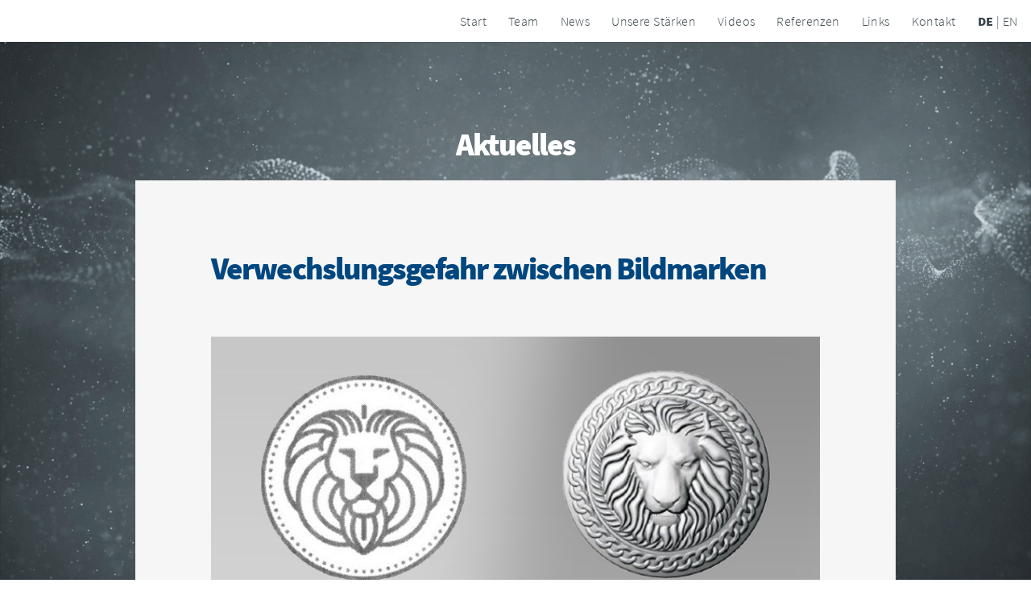

--- FILE ---
content_type: text/html; charset=UTF-8
request_url: https://kollner.eu/de/blog.php?t=verwechslungsgefahr+bildmarken
body_size: 5652
content:
<!DOCTYPE HTML>


<html lang="de">
<head>
	<meta charset="utf-8">
	<title>Verwechslungsgefahr zwischen Bildmarken</title>
	
	<link rel="stylesheet" href="/css/main.css" media="screen" />
	<link rel="stylesheet" href="/css/kollner.css" media="screen" />

	<meta name="keywords" content="Bildmarken, Verwechslungefahr, Ähnlichkeit, Unterscheidungskraft">
	<meta name="description" content="Ähnliche Bildmarken - Verwechslungefahr? Unterscheidungskraft? Das EuG mit einem aktuellen Urteil:">

	<meta name="date" content="2024-01-08" />
<meta name="publish_date" property="og:publish_date" content="2024-01-08" />


	<meta name="Author" content="Katja Wulff" />
<meta name="publisher" content="Malte Köllner, Köllner & Partner, Frankfurt, Darmstadt" />
<meta name="page-topic" CONTENT="bildmarken" />
<meta property="og:url" content="https://www.kollner.eu/de/blog?t=verwechslungsgefahr bildmarken"/>
<link rel="shortlink" href="https://www.kollner.eu/de/blog?t=verwechslungsgefahr bildmarken"/>
<meta name="audience" CONTENT="Alle" />
<meta charset="utf-8">
<meta name="expires" CONTENT="NEVER" />
<meta name="robots" CONTENT="INDEX,FOLLOW" />
<meta name="revisit-after" CONTENT="3 days" />


	<meta name="geo.region" content="DE-HE">
	<meta name="geo.placename" content="Frankfurt am Main">
	<meta name="geo.position" content="50.097286;8.665908">
	<meta name="ICBM" content="50.097286, 8.665908">
	<meta name="msapplication-TileColor" content="#00477e">
	<meta name="msapplication-TileImage" content="/img/icon/ms-icon-144x144.png">
	<meta name="theme-color" content="#00477e">
	<meta name="viewport" content="width=device-width, initial-scale=1, user-scalable=no" />

	<link rel="apple-touch-icon" sizes="57x57" href="/img/icon/apple-icon-57x57.png">
	<link rel="apple-touch-icon" sizes="60x60" href="/img/icon/apple-icon-60x60.png">
	<link rel="apple-touch-icon" sizes="72x72" href="/img/icon/apple-icon-72x72.png">
	<link rel="apple-touch-icon" sizes="76x76" href="/img/icon/apple-icon-76x76.png">
	<link rel="apple-touch-icon" sizes="114x114" href="/img/icon/apple-icon-114x114.png">
	<link rel="apple-touch-icon" sizes="120x120" href="/img/icon/apple-icon-120x120.png">
	<link rel="apple-touch-icon" sizes="144x144" href="/img/icon/apple-icon-144x144.png">
	<link rel="apple-touch-icon" sizes="152x152" href="/img/icon/apple-icon-152x152.png">
	<link rel="apple-touch-icon" sizes="180x180" href="/img/icon/apple-icon-180x180.png">
	<link rel="icon" type="image/png" sizes="192x192"  href="/img/icon/android-icon-192x192.png">
	<link rel="icon" type="image/png" sizes="32x32" href="/img/icon/favicon-32x32.png">
	<link rel="icon" type="image/png" sizes="96x96" href="/img/icon/favicon-96x96.png">
	<link rel="icon" type="image/png" sizes="16x16" href="/img/icon/favicon-16x16.png">
	<link rel="mask-icon" href="/img/icon/mask-icon.svg" color="#00477e">
	<link rel="manifest" href="/manifest.json">
	<noscript><link rel="stylesheet" href="/css/noscript.css" /></noscript>
</head>
<body class="is-preload">

	<!-- Header -->
	<header id="header">

		<nav>
			<ul>
				<li><a href="index.html">Start</a></li>
				<li><a href="index.html#team">Team</a></li>
				<li><a href="/de/all-news.php">News</a></li>
				<li><a href="#ourstrength">Unsere Stärken</a></li>
				<li><a href="index.html#videos">Videos</a></li>
				<li><a href="/de/referenzen.html" data-poptrox="iframe,1024x800">Referenzen</a></li>
				<li><a href="/links/links.html" data-poptrox="iframe,1240x1000">Links</a></li>
				<li><a href="#contact">Kontakt</a></li>
				<li>
					<a href="/en/"><strong>DE</strong> | EN</a>
				</li>
			</ul>
		</nav>
		<a id="nav-expand" href="#"><i class="fa fa-bars"></i></a>
	</header>





<!-- Aktuelles -->
	<!-- <section id="news" class="main style2 right dark fullscreen"> -->

	<section id="news" class="main style3 dark fullscreen">
		<div class="content style2">
		<div style="font-size: 2.25em;
		line-height: 1.25em;
		letter-spacing: -0.05em;color: white;font-weight: 900;margin-bottom: 0.5em;">Aktuelles</div>
			<div id="blogbox-frame">





<div class="content_main" style="width: 78%;background: #f6f6f6; color: #333333;">
<div style="margin-left: 10%; margin-top: 5em;margin-right: 10%; text-align: left;">

 <h1 style='color:#00477f;font-size: 2.25em;
line-height: 1.25em;
letter-spacing: -0.05em;'>Verwechslungsgefahr zwischen Bildmarken</h1><br /><br /><img src="/img/blog_pic/bildmarken_lion.jpg" alt="Bildmarken und Verwechslungsgefahr" style="width: 100%; height: auto;"><br /><br />
Häufig werden in Markenverfahren Wort- und Bildmarken und Wortmarken miteinander in Bezug auf ihre Verwechslungsgefahr überprüft. In einer aktuellen Entscheidung vor dem EuG ging es jetzt jedoch um die Verwechslungsgefahr zwischen zwei <a href="blog.php?t=kurze Bildmarke A2">Bildmarken</a>. <br />
<br />
Wie ist die Verwechslungsgefahr zwischen Bildmarken zu sehen, die zwei ähnliche Löwenköpfe zeigen für Waren aus dem Bereich Mode?<br />
<br />
Die Beschwerdekammer des Europäischen Markenamts (EUIPO) hatte festgestellt, dass ein überdurchschnittlicher Grad an Ähnlichkeit bestehe zwischen den beiden Bildmarken mit den Löwenköpfen. Es liege Verwechslungsgefahr zwischen den Bildmarken vor. Diese Entscheidung wurde vor dem Europäischen Gericht (EuG) angefochten. <br />
<br />
<h3>Bildmarken – Prüfung der Ähnlichkeit</h3><br />
Bei der umfassenden Beurteilung der Verwechslungsgefahr wird stets die Ähnlichkeit zwischen den beiden Marken festgestellt, und zwar in Bezug auf die visuelle, klangliche und konzeptionelle Ähnlichkeit. <br />
<br />
Der Aspekt der klanglichen Ähnlichkeit spielt bei Bildmarken keine Rolle. Doch in visueller Hinsicht sind sich zwei Löwenköpfe natürlich ähnlich, und ebenso auch in konzeptioneller Hinsicht. Zu ähnlich, hatte die Beschwerdekammer entschieden und insbesondere einen überdurchschnittlichen Grad an Ähnlichkeit in konzeptioneller Hinsicht festgestellt. <br />
<br />
Das EuG fand ebenfalls eine Ähnlichkeit zwischen den beiden Bildmarken. Das bildlich dominierende Element beider Marken ist der Löwenkopf, erklärte das EuG. Dieser wird in beiden Marken frontal gezeigt, mit wallender Mähne, offenen Augen, geschlossenem Maul und noch dazu in Grautönen. Auch die sekundären grafischen Elemente stimmen teilweise überein, da die Löwenköpfe beide in einem Kreis oder auf einem kreisförmigen Hintergrund angeordnet werden.<br />
<br />
Hatte die Beschwerdekammer also zurecht die Verwechslungsgefahr zwischen den Bildmarken festgestellt?<br />
<br />
<h3>Verwechslungsgefahr zwischen Bildmarken</h3><br />
Ein weiterer relevanter Faktor in der Beurteilung der Verwechslungsgefahr ist der Grad der Unterscheidungskraft der älteren Marke. <br />
<br />
Kurz gesagt, besteht umso eher Verwechslungsgefahr, je bekannter eine ältere Marke ist. Eine <a href="news.php?beitrag=37">ältere Marke, die allgemein bekannt ist</a> oder die eine hohe Kennzeichnungskraft hat durch markante Elemente im Markenzeichen, steht nach Rechtsprechung unter umfassenderen Schutz als eine ältere Marke mit geringer Kennzeichnungskraft (Urteil vom 29. März 2023, Machková/EUIPO - Aceites Almenara [ALMARA SOAP], T-436/22, Randnr. 96). <br />
<br />
Wie also ist die Kennzeichnungskraft einzuschätzen von einem Löwenkopf in der Modebranche?<br />
<br />
<h3>Bildmarken Löwenkopf – Unterscheidungskraft oder banal?</h3><br />
Nach Ansicht des EuG ist die Darstellung eines Löwenkopfes ein banales und alltägliches dekoratives Motiv in der Modebranche. Das Gericht verwies auf entsprechende Rechtsprechung (EuG 2008, Limoncello di Capri v Limoncello, T-210/05, Randnr. 35; EuG 2013, Olive Line International/HABM - Carapelli Firenze [Maestro de Oliva], T-4/12, Randnr. 34). Zudem dürfen Inhaber einer Marke grundsätzlich keinen übermäßigen Schutz beanspruchen, der praktisch ein Quasi-Monopol an einem gemeinhin verwendeten Begriff verschaffen könnte (siehe Schlussanträge des Generalanwalts Saugmandsgaard Øe in der Rechtssache EUIPO/Equivalenza Manufactory, C-328/18 P, EU: C:2019:974, Rn. 83).<br />
<br />
Die Verbraucher seien gewohnt, mit bestimmten Arten von Bildern oder dekorativen Elemente bei Dekoration oder Präsentation von Waren konfrontiert zu werden, in der Modebranche u. a. Bildelemente von Tieren. Folglich sei die ältere Marke in ihrer Gesamtheit nur in begrenztem Umfang geeignet, die Waren, für die sie eingetragen ist, als von einem bestimmten Unternehmen stammend zu kennzeichnen und diese Waren von denen anderer Unternehmen zu unterscheiden, entschied das EuG. Die ältere der beiden Löwenkopf Bildmarken habe daher lediglich eine geringe originäre Kennzeichnungskraft und Unterscheidungskraft.  <br />
<br />
Die Beschwerdekammer jedoch hatte eine durchschnittliche originäre Unterscheidungskraft der älteren Marke festgestellt – zu Unrecht, entschied das EuG. Daher sei auch zu Unrecht eine Verwechslungsgefahr zwischen den Bildmarken festgestellt worden. <br />
<br />
Das EuG hob die angefochtene Entscheidung der Beschwerdekammer des EUIPO auf und entschied, dass keine Verwechslungsgefahr zwischen den Bildmarken Löwenkopf besteht (<a href="https://curia.europa.eu/juris/document/document.jsf?docid=280751&mode=req&pageIndex=1&dir=&occ=first&part=1&text=&doclang=EN&cid=11404170">EuG, 20. Dezember 2023, T‑564/22</a>). <br />
<br />
<h3>Sind Markenschutz, Handelsname, Produktbranding auch Ihre Themen?</h3><br />
Gerne beraten wir Sie, sachlich und in Ihrem Interesse.<br />
Das Erstgespräch ist bei uns kostenlos. Fragen Sie uns gerne unverbindlich an, telefonisch unter <a href="tel:+49 69 69 59 60 0" style="color: #00477e;">+49 (0)69 69 59 60-0</a> oder auch gerne unter <a href='mailto:info@kollner.eu' style="color: #00477e;">info@kollner.eu</a>.<br />
<br />
<br /><br />


</div>
<div style="position: absolute;width: 400px; left: 50%;margin-left: -200px; "><a style="margin-top:3em; margin-bottom:3em; color:white; font-weight:900;" href="/de/all-news.php" class="button style2">Mehr News</a></div>

</div>




			</div>






		</div>

	</section>


	<!-- What we do -->
	<!-- <section id="whatwedo" class="main style2 right dark fullscreen"> -->
	<section id="ourstrength" class="main style3 dark fullscreen">
		<div class="content style2">
		<header><h2 style="font-size: 2.25em;
line-height: 1.25em;
letter-spacing: -0.05em;">Unsere Stärken</h2></header>		
			<div id="bluebox-frame">
			
			<div id="box-intelligence" style="float:left;" class="bluebox">
					<a href="schutz-von-ki-anwendungen.php">
						<img src="/img/boxes/ki-anwendungen-schuetzen.png" alt="Schutz von KI Anwendungen"> 
					</a>
				</div>
			
			<div id="box-intelligence" style="float:left;" class="bluebox">
					<a href="patentanmeldung.php">
						<img src="/img/boxes/patentanmeldung-best.png" alt="Patentanmeldung - Patentanwalt in Frankfurt und in Darmstadt">
					</a>
				</div>
			<div id="box-intelligence" style="float:left;" class="bluebox">
					<a href="ki-dabus-erfinder-kuenstliche-intelligenz.php">
						<img src="/img/boxes/intelligence_DE.webp" alt="KI - Künstliche Intelligenz - KI DABUS">
					</a>
				</div>
				
				<div id="box-monetization" style="float:left;" class="bluebox">
				
				<a href="marke_und_design.php">
				<img src="/img/boxes/marke_design.webp" alt="Marken und Designs - Anmeldungen und IP Schutz">
				</a></div>

				<div id="box-prosecution" class="bluebox" style="float:left;">
				<a href="pct_flat_fee_prosecution.php">
				<img src="/img/boxes/prosecution_DE.webp" alt="PCT Anmeldung mit Kostensicherheit und Flat Fee">
					</a>
				</div>

								<div id="box-diligence" class="bluebox" style="float:left;">
					<a href="patent-due-diligence-preisgekroent.php">
				<img src="/img/boxes/diligence_DE.webp" alt="Patent Due Diligence Analyse">
					</a>
				</div>
				
				<div id="box-remuneration" class="bluebox" style="float:left;">
				<a href="erfinderverguetung_berechnen_der_arbeitnehmererfindung.php" >
				<img src="/img/boxes/remuneration_DE.webp" alt="Erfindervergütung - Arbeitnehmererfinder"></a></div>
					
				
				<div id="box-contact" class="bluebox" style="float:left;">
					<a href="#contact">
						<img src="/img/boxes/contact_DE.webp" alt="">
					</a>
				</div>
			</div>
		</div>
		<a href="#contact" class="button style2 down anchored">Next</a>
	</section>



	<!-- Contact -->
	<section id="contact" class="main style3 secondary fullscreen">
		<div class="content">
			<header><h2 style="color: white;">Kontakt</h2></header>
			<div class="box">
				<p>Wir bevorzugen den persönlichen Kontakt. Bitte zögern Sie nicht, uns per Telefon oder Email zu kontaktieren. </p>


<p>Telefon: +49 (0)69 69 59 60-0<br class="force">Telefax: +49 (0)69 69 59 60-22<br class="force">e-mail: <a href="mailto:info@kollner.eu">info@kollner.eu</a></p>
<p></p>
<p>Sie finden uns in der <a href="https://g.page/KundP?share"target="_blank">Vogelweidstrasse 8 in 60596 Frankfurt am Main</a></p>

<iframe src="https://www.google.com/maps/embed?pb=!1m18!1m12!1m3!1d2559.407805791545!2d8.664151316051791!3d50.09737342062292!2m3!1f0!2f0!3f0!3m2!1i1024!2i768!4f13.1!3m3!1m2!1s0x47bd0c07d3f86249%3A0x4c8bcbd0ba5a59e0!2sK%C3%B6llner%20%26%20Partner%2C%20patent%20attorneys!5e0!3m2!1sde!2sde!4v1623913342831!5m2!1sde!2sde" width="600" height="450" style="border:0;" allowfullscreen="" loading="lazy"></iframe>
				<p></p>




			</div>
		</div>
			</section>

	<!-- Footer -->
	<footer id="footer">
		<!-- Icons -->
		<ul class="icons">
			<li>
				<a href="https://www.linkedin.com/in/malte-köllner" class="icon brands" target="_blank">
					<svg id="icon-linkedin" version="1.1" id="icon-linked-in" xmlns="http://www.w3.org/2000/svg" width="510px" height="510px" viewBox="0 0 510 510" xml:space="preserve">
						<g>
							<path id="icon-linkedin-path" d="M459,0H51C22.95,0,0,22.95,0,51v408c0,28.05,22.95,51,51,51h408c28.05,0,51-22.95,51-51V51C510,22.95,487.05,0,459,0z     M153,433.5H76.5V204H153V433.5z M114.75,160.65c-25.5,0-45.9-20.4-45.9-45.9s20.4-45.9,45.9-45.9s45.9,20.4,45.9,45.9    S140.25,160.65,114.75,160.65z M433.5,433.5H357V298.35c0-20.399-17.85-38.25-38.25-38.25s-38.25,17.851-38.25,38.25V433.5H204    V204h76.5v30.6c12.75-20.4,40.8-35.7,63.75-35.7c48.45,0,89.25,40.8,89.25,89.25V433.5z"/>
						</g>
					</svg>
				</a>
			</li>
		</ul>

		<!-- Menu -->
		<ul class="menu">
			<li><a href="/de/impressum.html" data-poptrox="iframe,1024x800">Impressum</a></li>
			<li><a href="/de/datenschutz.html" data-poptrox="iframe,1024x800">Datenschutzerklärung</a></li>
			<li><a href="/de/hinweise.html" data-poptrox="iframe,1024x800">Rechtliches</a></li>
			<li>&copy; Köllner &amp; Partner</li>
		</ul>
	</footer>

	<!-- Scripts -->
	<script src="/js/jquery.min.js"></script>
	<script>
		jQuery.event.special.touchstart = {
			setup: function( _, ns, handle ){
				this.addEventListener("touchstart", handle, { passive: true });
			}
		};
	</script>
	<script src="/js/jquery.poptrox.min.js"></script>
	<script src="/js/jquery.scrolly.min.js"></script>
	<script src="/js/jquery.scrollex.min.js"></script>
	<script src="/js/browser.min.js"></script>
	<script src="/js/breakpoints.min.js"></script>
	<script src="/js/util.js"></script>
	<script src="/js/main.js"></script>
	<script src="/js/kollner.js"></script>
</body>
</html>

--- FILE ---
content_type: text/css
request_url: https://kollner.eu/css/main.css
body_size: 6176
content:
/* @import url("https://fonts.googleapis.com/css?family=Source+Sans+Pro:300,900"); */
@import url("fontawesome-all.min.css");

/*
	Big Picture by HTML5 UP
	html5up.net | @ajlkn
	Free for personal and commercial use under the CCA 3.0 license (html5up.net/license)
*/

html, body, div, span, applet, object,
iframe, h1, h2, h3, h4, h5, h6, p, blockquote,
pre, a, abbr, acronym, address, big, cite,
code, del, dfn, em, img, ins, kbd, q, s, samp,
small, strike, strong, sub, sup, tt, var, b,
u, i, center, dl, dt, dd, ol, ul, li, fieldset,
form, label, legend, table, caption, tbody,
tfoot, thead, tr, th, td, article, aside,
canvas, details, embed, figure, figcaption,
footer, header, hgroup, menu, nav, output, ruby,
section, summary, time, mark, audio, video {
	margin: 0;
	padding: 0;
	border: 0;
	font-size: 100%;
	font: inherit;
	vertical-align: baseline;}

article, aside, details, figcaption, figure,
footer, header, hgroup, menu, nav, section {
	display: block;}

body {
	line-height: 1;
}

ol, ul {
	list-style: none;
}

blockquote, q {
	quotes: none;
}

	blockquote:before, blockquote:after, q:before, q:after {
		content: '';
		content: none;
	}

table {
	border-collapse: collapse;
	border-spacing: 0;
}

body {
	-webkit-text-size-adjust: none;
}

mark {
	background-color: transparent;
	color: inherit;
}

input::-moz-focus-inner {
	border: 0;
	padding: 0;
}

input, select, textarea {
	-moz-appearance: none;
	-webkit-appearance: none;
	-ms-appearance: none;
	appearance: none;
}

/* Basic */

	@-ms-viewport {
		width: device-width;
	}

	html {
		height: 100%;
	}

	html {
		box-sizing: border-box;
	}

	*, *:before, *:after {
		box-sizing: inherit;
	}

	body {
		background: #ffffff;
		min-height:100vh;
		height: 100%;
		min-width: 320px;
	}

		body.is-preload *, body.is-preload *:before, body.is-preload *:after {
			-moz-animation: none !important;
			-webkit-animation: none !important;
			-ms-animation: none !important;
			animation: none !important;
			-moz-transition: none !important;
			-webkit-transition: none !important;
			-ms-transition: none !important;
			transition: none !important;
		}

/* Spinner */

	@-moz-keyframes spinner-rotate {
		0% {
			-moz-transform: scale(1) rotate(0deg);
			-webkit-transform: scale(1) rotate(0deg);
			-ms-transform: scale(1) rotate(0deg);
			transform: scale(1) rotate(0deg);
		}

		100% {
			-moz-transform: scale(1) rotate(360deg);
			-webkit-transform: scale(1) rotate(360deg);
			-ms-transform: scale(1) rotate(360deg);
			transform: scale(1) rotate(360deg);
		}
	}

	@-webkit-keyframes spinner-rotate {
		0% {
			-moz-transform: scale(1) rotate(0deg);
			-webkit-transform: scale(1) rotate(0deg);
			-ms-transform: scale(1) rotate(0deg);
			transform: scale(1) rotate(0deg);
		}

		100% {
			-moz-transform: scale(1) rotate(360deg);
			-webkit-transform: scale(1) rotate(360deg);
			-ms-transform: scale(1) rotate(360deg);
			transform: scale(1) rotate(360deg);
		}
	}

	@-ms-keyframes spinner-rotate {
		0% {
			-moz-transform: scale(1) rotate(0deg);
			-webkit-transform: scale(1) rotate(0deg);
			-ms-transform: scale(1) rotate(0deg);
			transform: scale(1) rotate(0deg);
		}

		100% {
			-moz-transform: scale(1) rotate(360deg);
			-webkit-transform: scale(1) rotate(360deg);
			-ms-transform: scale(1) rotate(360deg);
			transform: scale(1) rotate(360deg);
		}
	}

	@keyframes spinner-rotate {
		0% {
			-moz-transform: scale(1) rotate(0deg);
			-webkit-transform: scale(1) rotate(0deg);
			-ms-transform: scale(1) rotate(0deg);
			transform: scale(1) rotate(0deg);
		}

		100% {
			-moz-transform: scale(1) rotate(360deg);
			-webkit-transform: scale(1) rotate(360deg);
			-ms-transform: scale(1) rotate(360deg);
			transform: scale(1) rotate(360deg);
		}
	}

/* Loader */

	@-moz-keyframes spinner-show {
		0% {
			opacity: 0;
		}

		100% {
			opacity: 1;
		}
	}

	@-webkit-keyframes spinner-show {
		0% {
			opacity: 0;
		}

		100% {
			opacity: 1;
		}
	}

	@-ms-keyframes spinner-show {
		0% {
			opacity: 0;
		}

		100% {
			opacity: 1;
		}
	}

	@keyframes spinner-show {
		0% {
			opacity: 0;
		}

		100% {
			opacity: 1;
		}
	}

	@-moz-keyframes spinner-hide {
		0% {
			-moz-transform: scale(1) rotate(0deg);
			-webkit-transform: scale(1) rotate(0deg);
			-ms-transform: scale(1) rotate(0deg);
			transform: scale(1) rotate(0deg);
			color: #e5e6e7;
			z-index: 100001;
		}

		99% {
			-moz-transform: scale(0.5) rotate(360deg);
			-webkit-transform: scale(0.5) rotate(360deg);
			-ms-transform: scale(0.5) rotate(360deg);
			transform: scale(0.5) rotate(360deg);
			color: #e5e6e7;
			z-index: 100001;
		}

		100% {
			-moz-transform: scale(0.5) rotate(360deg);
			-webkit-transform: scale(0.5) rotate(360deg);
			-ms-transform: scale(0.5) rotate(360deg);
			transform: scale(0.5) rotate(360deg);
			color: #e5e6e7;
			z-index: -1;
		}
	}

	@-webkit-keyframes spinner-hide {
		0% {
			-moz-transform: scale(1) rotate(0deg);
			-webkit-transform: scale(1) rotate(0deg);
			-ms-transform: scale(1) rotate(0deg);
			transform: scale(1) rotate(0deg);
			color: #e5e6e7;
			z-index: 100001;
		}

		99% {
			-moz-transform: scale(0.5) rotate(360deg);
			-webkit-transform: scale(0.5) rotate(360deg);
			-ms-transform: scale(0.5) rotate(360deg);
			transform: scale(0.5) rotate(360deg);
			color: #e5e6e7;
			z-index: 100001;
		}

		100% {
			-moz-transform: scale(0.5) rotate(360deg);
			-webkit-transform: scale(0.5) rotate(360deg);
			-ms-transform: scale(0.5) rotate(360deg);
			transform: scale(0.5) rotate(360deg);
			color: #e5e6e7;
			z-index: -1;
		}
	}

	@-ms-keyframes spinner-hide {
		0% {
			-moz-transform: scale(1) rotate(0deg);
			-webkit-transform: scale(1) rotate(0deg);
			-ms-transform: scale(1) rotate(0deg);
			transform: scale(1) rotate(0deg);
			color: #e5e6e7;
			z-index: 100001;
		}

		99% {
			-moz-transform: scale(0.5) rotate(360deg);
			-webkit-transform: scale(0.5) rotate(360deg);
			-ms-transform: scale(0.5) rotate(360deg);
			transform: scale(0.5) rotate(360deg);
			color: #e5e6e7;
			z-index: 100001;
		}

		100% {
			-moz-transform: scale(0.5) rotate(360deg);
			-webkit-transform: scale(0.5) rotate(360deg);
			-ms-transform: scale(0.5) rotate(360deg);
			transform: scale(0.5) rotate(360deg);
			color: #e5e6e7;
			z-index: -1;
		}
	}

	@keyframes spinner-hide {
		0% {
			-moz-transform: scale(1) rotate(0deg);
			-webkit-transform: scale(1) rotate(0deg);
			-ms-transform: scale(1) rotate(0deg);
			transform: scale(1) rotate(0deg);
			color: #e5e6e7;
			z-index: 100001;
		}

		99% {
			-moz-transform: scale(0.5) rotate(360deg);
			-webkit-transform: scale(0.5) rotate(360deg);
			-ms-transform: scale(0.5) rotate(360deg);
			transform: scale(0.5) rotate(360deg);
			color: #e5e6e7;
			z-index: 100001;
		}

		100% {
			-moz-transform: scale(0.5) rotate(360deg);
			-webkit-transform: scale(0.5) rotate(360deg);
			-ms-transform: scale(0.5) rotate(360deg);
			transform: scale(0.5) rotate(360deg);
			color: #e5e6e7;
			z-index: -1;
		}
	}

	@-moz-keyframes overlay-hide {
		0% {
			opacity: 1;
			z-index: 100000;
		}

		15% {
			opacity: 1;
			z-index: 100000;
		}

		99% {
			opacity: 0;
			z-index: 100000;
		}

		100% {
			opacity: 0;
			z-index: -1;
		}
	}

	@-webkit-keyframes overlay-hide {
		0% {
			opacity: 1;
			z-index: 100000;
		}

		15% {
			opacity: 1;
			z-index: 100000;
		}

		99% {
			opacity: 0;
			z-index: 100000;
		}

		100% {
			opacity: 0;
			z-index: -1;
		}
	}

	@-ms-keyframes overlay-hide {
		0% {
			opacity: 1;
			z-index: 100000;
		}

		15% {
			opacity: 1;
			z-index: 100000;
		}

		99% {
			opacity: 0;
			z-index: 100000;
		}

		100% {
			opacity: 0;
			z-index: -1;
		}
	}

	@keyframes overlay-hide {
		0% {
			opacity: 1;
			z-index: 100000;
		}

		15% {
			opacity: 1;
			z-index: 100000;
		}

		99% {
			opacity: 0;
			z-index: 100000;
		}

		100% {
			opacity: 0;
			z-index: -1;
		}
	}

	body {
		text-decoration: none;
	}

		body:before {
			-moz-animation: spinner-show 1.5s 1 0.25s ease forwards, spinner-hide 0.25s ease-in-out forwards !important;
			-webkit-animation: spinner-show 1.5s 1 0.25s ease forwards, spinner-hide 0.25s ease-in-out forwards !important;
			-ms-animation: spinner-show 1.5s 1 0.25s ease forwards, spinner-hide 0.25s ease-in-out forwards !important;
			animation: spinner-show 1.5s 1 0.25s ease forwards, spinner-hide 0.25s ease-in-out forwards !important;
			-moz-transform-origin: 50% 50%;
			-webkit-transform-origin: 50% 50%;
			-ms-transform-origin: 50% 50%;
			transform-origin: 50% 50%;
			-moz-osx-font-smoothing: grayscale;
			-webkit-font-smoothing: antialiased;
			font-family: FontAwesome;
			font-style: normal;
			font-weight: normal;
			text-transform: none !important;
			color: #e5e6e7;
			content: '\f1ce';
			cursor: default;
			display: block;
			font-size: 2em;
			height: 2em;
			left: 50%;
			line-height: 2em;
			margin: -1em 0 0 -1em;
			opacity: 0;
			position: fixed;
			text-align: center;
			top: 50%;
			width: 2em;
			z-index: -1;
		}

		body:after {
			-moz-animation: overlay-hide 1.5s ease-in forwards !important;
			-webkit-animation: overlay-hide 1.5s ease-in forwards !important;
			-ms-animation: overlay-hide 1.5s ease-in forwards !important;
			animation: overlay-hide 1.5s ease-in forwards !important;
			background: #ffffff;
			content: '';
			display: block;
			height: 100%;
			left: 0;
			opacity: 0;
			position: fixed;
			top: 0;
			width: 100%;
			z-index: -1;
		}

		body.is-preload:before {
			-moz-animation: spinner-show 1.5s 1 0.25s ease forwards, spinner-rotate 0.75s infinite linear !important;
			-webkit-animation: spinner-show 1.5s 1 0.25s ease forwards, spinner-rotate 0.75s infinite linear !important;
			-ms-animation: spinner-show 1.5s 1 0.25s ease forwards, spinner-rotate 0.75s infinite linear !important;
			animation: spinner-show 1.5s 1 0.25s ease forwards, spinner-rotate 0.75s infinite linear !important;
			z-index: 100001;
		}

		body.is-preload:after {
			-moz-animation: none !important;
			-webkit-animation: none !important;
			-ms-animation: none !important;
			animation: none !important;
			opacity: 1;
			z-index: 100000;
		}

	@media (-webkit-min-device-pixel-ratio: 2) {

		body:before {
			line-height: 2.025em;
		}

	}

/* Type */

	body, input, textarea, select {
		font-family: "Source Sans Pro", "sans-serif";
		font-weight: 300;
		font-size: 18pt;
		line-height: 1.75em;
		color: #39454b;
		letter-spacing: 0.025em;
	}

		@media screen and (max-width: 1920px) {

			body, input, textarea, select {
				font-size: 17pt;
			}

		}

		@media screen and (max-width: 1680px) {

			body, input, textarea, select {
				font-size: 15pt;
			}

		}

		@media screen and (max-width: 1280px) {

			body, input, textarea, select {
				font-size: 13pt;
			}

		}

		@media screen and (max-width: 1000px) {

			body, input, textarea, select {
				font-size: 13pt;
			}

		}

		@media screen and (max-width: 736px) {

			body, input, textarea, select {
				font-size: 12pt;
				line-height: 1.5em;
			}

		}

	h1, h2, h3, h4, h5, h6 {
		font-weight: 900;
		color: inherit;
		letter-spacing: -0.0325em;
	}

		h1 a, h2 a, h3 a, h4 a, h5 a, h6 a {
			color: inherit;
			text-decoration: none;
		}

	h2 {
		font-size: 2.25em;
		line-height: 1.25em;
		letter-spacing: -0.05em;
	}
	
	h4 {
		display: inline-block;
		font-size: 20px; /*or whatever you want*/
		color: inherit;   
}

	@media screen and (max-width: 736px) {

		h2 {
			font-size: 1.5em;
		}

	}

	strong, b {
		font-weight: 900;
		color: inherit;
	}

	em, i {
		font-style: italic;
	}

	a {
		-moz-transition: color 0.2s ease-in-out;
		-webkit-transition: color 0.2s ease-in-out;
		-ms-transition: color 0.2s ease-in-out;
		transition: color 0.2s ease-in-out;
		color: #98c593;
	}

	sub {
		position: relative;
		top: 0.5em;
		font-size: 0.8em;
	}

	sup {
		position: relative;
		top: -0.5em;
		font-size: 0.8em;
	}

	hr {
		border: 0;
		border-top: solid 1px #e5e6e7;
	}

	blockquote {
		border-left: solid 0.5em #e5e6e7;
		padding: 1em 0 1em 2em;
		font-style: italic;
	}

	p, ul, ol, dl, table {
		margin-bottom: 1em;
	}

/* Box */

	.box {
		background: #ffffff;
		color: #39454b;
		padding: 2em;
	}

		.box > :last-child {
			margin-bottom: 0;
		}

		.box.style2 {
			padding: 3.5em 2.5em 3.5em 2.5em;
		}

		@media screen and (max-width: 736px) {

			.box {
				padding: 1em;
			}

				.box.style2 {
					padding: 1.5em 1.25em 1.5em 1.25em;
					background-color: rgba(255, 255, 255, 0.9);
				}

		}

/* Button */

	input[type="button"],
	input[type="submit"],
	input[type="reset"],
	.button,
	button {
		-moz-appearance: none;
		-webkit-appearance: none;
		-ms-appearance: none;
		appearance: none;
		-moz-transition: background-color 0.2s ease-in-out;
		-webkit-transition: background-color 0.2s ease-in-out;
		-ms-transition: background-color 0.2s ease-in-out;
		transition: background-color 0.2s ease-in-out;
		background-color: #98c593;
		border: 0;
		border-radius: 3.5em;
		color: #ffffff;
		cursor: pointer;
		display: inline-block;
		height: 3.5em;
		line-height: 3.5em;
		outline: 0;
		padding: 0 2em 0 2em;
		position: relative;
		text-align: center;
		text-decoration: none;
	}

		input[type="button"].down,
		input[type="submit"].down,
		input[type="reset"].down,
		.button.down,
		button.down {
			width: 5em;
			height: 5em;
			line-height: 4.5em;
			padding: 0;
			background-image: url("/img/system/dark-arrow.svg");
			background-position: center center;
			background-repeat: no-repeat;
			text-indent: -10em;
			overflow: hidden;
		}

			input[type="button"].down.anchored,
			input[type="submit"].down.anchored,
			input[type="reset"].down.anchored,
			.button.down.anchored,
			button.down.anchored {
				bottom: 0;
				border-bottom: 0;
				border-radius: 3em 3em 0 0;
				height: 4.5em;
				margin-left: -2.5em;
			}

		input[type="button"].anchored,
		input[type="submit"].anchored,
		input[type="reset"].anchored,
		.button.anchored,
		button.anchored {
			position: absolute;
			left: 50%;
		}

		input[type="button"]:hover,
		input[type="submit"]:hover,
		input[type="reset"]:hover,
		.button:hover,
		button:hover {
			background-color: #a8cea4;
		}

		input[type="button"]:active,
		input[type="submit"]:active,
		input[type="reset"]:active,
		.button:active,
		button:active {
			background-color: #88bc82;
		}

		input[type="button"].style2,
		input[type="submit"].style2,
		input[type="reset"].style2,
		.button.style2,
		button.style2 {
			background-color: transparent;
			border: solid 2px #e5e6e7;
			color: inherit;
		}

			input[type="button"].style2:hover,
			input[type="submit"].style2:hover,
			input[type="reset"].style2:hover,
			.button.style2:hover,
			button.style2:hover {
				background-color: rgba(229, 230, 231, 0.25);
			}

			input[type="button"].style2:active,
			input[type="submit"].style2:active,
			input[type="reset"].style2:active,
			.button.style2:active,
			button.style2:active {
				background-color: rgba(229, 230, 231, 0.375);
			}

			input[type="button"].style2.down,
			input[type="submit"].style2.down,
			input[type="reset"].style2.down,
			.button.style2.down,
			button.style2.down {
				background-image: url("/img/system/arrow.svg");
			}

/* Form */

	form {
		margin: 0 0 2em 0;
	}

		form > :last-child {
			margin-bottom: 0;
		}

		form > .fields {
			display: -moz-flex;
			display: -webkit-flex;
			display: -ms-flex;
			display: flex;
			-moz-flex-wrap: wrap;
			-webkit-flex-wrap: wrap;
			-ms-flex-wrap: wrap;
			flex-wrap: wrap;
			width: calc(100% + 3em);
			margin: -1.5em 0 2em -1.5em;
		}

			form > .fields > .field {
				-moz-flex-grow: 0;
				-webkit-flex-grow: 0;
				-ms-flex-grow: 0;
				flex-grow: 0;
				-moz-flex-shrink: 0;
				-webkit-flex-shrink: 0;
				-ms-flex-shrink: 0;
				flex-shrink: 0;
				padding: 1.5em 0 0 1.5em;
				width: calc(100% - 1.5em);
			}

				form > .fields > .field.half {
					width: calc(50% - 0.75em);
				}

				form > .fields > .field.third {
					width: calc(100%/3 - 0.5em);
				}

				form > .fields > .field.quarter {
					width: calc(25% - 0.375em);
				}

		@media screen and (max-width: 480px) {

			form > .fields {
				width: calc(100% + 2em);
				margin: -1em 0 2em -1em;
			}

				form > .fields > .field {
					padding: 1em 0 0 1em;
					width: calc(100% - 1em);
				}

					form > .fields > .field.half {
						width: calc(100% - 1em);
					}

					form > .fields > .field.third {
						width: calc(100% - 1em);
					}

					form > .fields > .field.quarter {
						width: calc(100% - 1em);
					}

		}

	label {
		display: block;
	}

	input[type="text"],
	input[type="password"],
	input[type="email"],
	input[type="tel"],
	input[type="search"],
	input[type="url"],
	select,
	textarea {
		-moz-appearance: none;
		-webkit-appearance: none;
		-ms-appearance: none;
		appearance: none;
		-moz-transition: border-color 0.2s ease-in-out, color 0.2s ease-in-out;
		-webkit-transition: border-color 0.2s ease-in-out, color 0.2s ease-in-out;
		-ms-transition: border-color 0.2s ease-in-out, color 0.2s ease-in-out;
		transition: border-color 0.2s ease-in-out, color 0.2s ease-in-out;
		color: #39454b;
		display: block;
		width: 100%;
		padding: 0.65em 0.75em;
		background: none;
		border: solid 2px #e5e6e7;
		color: inherit;
		border-radius: 0.5em;
		outline: none;
	}

		input[type="text"]:focus,
		input[type="password"]:focus,
		input[type="email"]:focus,
		input[type="tel"]:focus,
		input[type="search"]:focus,
		input[type="url"]:focus,
		select:focus,
		textarea:focus {
			border-color: #9ac8e9;
		}

	input[type="text"],
	input[type="password"],
	input[type="email"],
	input[type="tel"],
	input[type="search"],
	input[type="url"],
	select {
		line-height: 1.35em;
	}

	textarea {
		min-height: 8em;
	}

	::-moz-focus-inner {
		border: 0;
	}

	::-webkit-input-placeholder {
		opacity: 0.375;
	}

	:-moz-placeholder {
		opacity: 0.375;
	}

	::-moz-placeholder {
		opacity: 0.375;
	}

	:-ms-input-placeholder {
		opacity: 0.375;
	}

/* Icon */

	.icon {
		text-decoration: none;
		position: relative;
		text-decoration: none;
	}

		.icon:before {
			-moz-osx-font-smoothing: grayscale;
			-webkit-font-smoothing: antialiased;
			display: inline-block;
			font-style: normal;
			font-variant: normal;
			text-rendering: auto;
			line-height: 1;
			text-transform: none !important;
			font-family: 'Font Awesome 5 Free';
			font-weight: 400;
		}

		.icon:before {
			line-height: inherit;
		}

		.icon > .label {
			display: none;
		}

		.icon.solid:before {
			font-weight: 900;
		}

		.icon.brands:before {
			font-family: 'Font Awesome 5 Brands';
		}

/* Image */

	.image {
		position: relative;
		display: inline-block;
	}

		.image:before {
			content: '';
			position: absolute;
			left: 0;
			top: 0;
			width: 100%;
			height: 100%;
			background: url("/img/system/overlay.png");
		}

		.image img {
			display: block;
			width: 100%;
		}

		.image.featured {
			display: block;
			width: 100%;
			margin: 0 0 2em 0;
		}

		.image.fit {
			display: block;
			width: 100%;
		}

		.image.left {
			float: left;
			margin: 0 2em 2em 0;
		}

		.image.centered {
			display: block;
			margin: 0 0 2em 0;
		}

			.image.centered img {
				margin: 0 auto;
				width: auto;
			}

/* List */

	ul.default {
		list-style: disc;
		padding-left: 1em;
	}

		ul.default li {
			padding-left: 0.5em;
		}

	ul.menu {
		cursor: default;
	}

		ul.menu li {
			display: inline-block;
			line-height: 1em;
			border-left: solid 1px #e5e6e7;
			padding: 0 0 0 0.5em;
			margin: 0 0 0 0.5em;
		}

			ul.menu li:first-child {
				border-left: 0;
				padding-left: 0;
				margin-left: 0;
			}

	ol.default {
		list-style: decimal;
		padding-left: 1.25em;
	}

		ol.default li {
			padding-left: 0.25em;
		}

/* Actions */

	ul.actions {
		display: -moz-flex;
		display: -webkit-flex;
		display: -ms-flex;
		display: flex;
		cursor: default;
		list-style: none;
		margin-left: -1em;
		padding-left: 0;
	}

		ul.actions li {
			padding: 0 0 0 1em;
			vertical-align: middle;
		}

		ul.actions.special {
			-moz-justify-content: center;
			-webkit-justify-content: center;
			-ms-justify-content: center;
			justify-content: center;
			width: 100%;
			margin-left: 0;
		}

			ul.actions.special li:first-child {
				padding-left: 0;
			}

		ul.actions.stacked {
			-moz-flex-direction: column;
			-webkit-flex-direction: column;
			-ms-flex-direction: column;
			flex-direction: column;
			margin-left: 0;
		}

			ul.actions.stacked li {
				padding: 1.3em 0 0 0;
			}

				ul.actions.stacked li:first-child {
					padding-top: 0;
				}

		ul.actions.fit {
			width: calc(100% + 1em);
		}

			ul.actions.fit li {
				-moz-flex-grow: 1;
				-webkit-flex-grow: 1;
				-ms-flex-grow: 1;
				flex-grow: 1;
				-moz-flex-shrink: 1;
				-webkit-flex-shrink: 1;
				-ms-flex-shrink: 1;
				flex-shrink: 1;
				width: 100%;
			}

				ul.actions.fit li > * {
					width: 100%;
				}

			ul.actions.fit.stacked {
				width: 100%;
			}

		@media screen and (max-width: 480px) {

			ul.actions:not(.fixed) {
				-moz-flex-direction: column;
				-webkit-flex-direction: column;
				-ms-flex-direction: column;
				flex-direction: column;
				margin-left: 0;
				width: 100% !important;
			}

				ul.actions:not(.fixed) li {
					-moz-flex-grow: 1;
					-webkit-flex-grow: 1;
					-ms-flex-grow: 1;
					flex-grow: 1;
					-moz-flex-shrink: 1;
					-webkit-flex-shrink: 1;
					-ms-flex-shrink: 1;
					flex-shrink: 1;
					padding: 1em 0 0 0;
					text-align: center;
					width: 100%;
				}

					ul.actions:not(.fixed) li > * {
						width: 100%;
					}

					ul.actions:not(.fixed) li:first-child {
						padding-top: 0;
					}

					ul.actions:not(.fixed) li input[type="submit"],
					ul.actions:not(.fixed) li input[type="reset"],
					ul.actions:not(.fixed) li input[type="button"],
					ul.actions:not(.fixed) li button,
					ul.actions:not(.fixed) li .button {
						width: 100%;
					}

						ul.actions:not(.fixed) li input[type="submit"].icon:before,
						ul.actions:not(.fixed) li input[type="reset"].icon:before,
						ul.actions:not(.fixed) li input[type="button"].icon:before,
						ul.actions:not(.fixed) li button.icon:before,
						ul.actions:not(.fixed) li .button.icon:before {
							margin-left: -0.5rem;
						}

		}

/* Icons */

	ul.icons {
		cursor: default;
	}

		ul.icons li {
			display: inline-block;
		}

		ul.icons a {
			display: inline-block;
			width: 2em;
			height: 2em;
			line-height: 2em;
			text-align: center;
			border: 0;
		}

/* Sections/Article */

	header {
		margin-bottom: 1em;
	}

		header p {
			display: block;
			margin: 1em 0 0 0;
			padding: 0 0 0.5em 0;
		}

	footer {
		margin-top: 2em;
	}

/* Table */

	table {
		width: 100%;
	}

		table.default {
			width: 100%;
		}

			table.default tbody tr:nth-child(2n+2) {
				background: rgba(229, 230, 231, 0.5);
			}

			table.default td {
				padding: 0.5em 1em 0.5em 1em;
			}

			table.default th {
				text-align: left;
				font-weight: 900;
				padding: 0.5em 1em 0.5em 1em;
			}

			table.default thead {
				background: #39454b;
				color: #ffffff;
			}

			table.default tfoot {
				background: #e5e6e7;
			}

/* Poptrox */

	.poptrox-popup {
		-moz-box-sizing: content-box;
		-webkit-box-sizing: content-box;
		-ms-box-sizing: content-box;
		box-sizing: content-box;
		background: #fff;
		padding-bottom: 3em;
		box-shadow: 0 0.1em 0.15em 0 rgba(0, 0, 0, 0.15);
	}

		.poptrox-popup .loader {
			position: absolute;
			top: 50%;
			left: 50%;
			margin: -1em 0 0 -1em;
			width: 2em;
			height: 2em;
			display: block;
			font-size: 2em;
		}

			.poptrox-popup .loader:before {
				-moz-animation: spinner-rotate 0.75s infinite linear !important;
				-webkit-animation: spinner-rotate 0.75s infinite linear !important;
				-ms-animation: spinner-rotate 0.75s infinite linear !important;
				animation: spinner-rotate 0.75s infinite linear !important;
				-moz-osx-font-smoothing: grayscale;
				-webkit-font-smoothing: antialiased;
				font-family: FontAwesome;
				font-style: normal;
				font-weight: normal;
				text-transform: none !important;
				color: #e5e6e7;
				content: '\f1ce';
				cursor: default;
				display: block;
				height: 2em;
				left: 0;
				line-height: 2em;
				position: absolute;
				text-align: center;
				top: 0;
				width: 2em;
			}

		.poptrox-popup .caption {
			position: absolute;
			bottom: 0;
			left: 0;
			background: #ffffff;
			width: 100%;
			height: 3em;
			line-height: 2.8em;
			text-align: center;
			cursor: default;
			z-index: 1;
			font-size: 0.9em;
		}

		.poptrox-popup .nav-next,
		.poptrox-popup .nav-previous {
			-moz-transition: opacity 0.2s ease-in-out;
			-webkit-transition: opacity 0.2s ease-in-out;
			-ms-transition: opacity 0.2s ease-in-out;
			transition: opacity 0.2s ease-in-out;
			position: absolute;
			top: 0;
			width: 50%;
			height: 100%;
			opacity: 0;
			cursor: pointer;
			background: rgba(0, 0, 0, 0.01);
			-webkit-tap-highlight-color: rgba(255, 255, 255, 0);
		}

		.poptrox-popup .nav-next:before,
		.poptrox-popup .nav-previous:before {
			content: '';
			position: absolute;
			width: 96px;
			height: 64px;
			background: url("/img/system/poptrox-nav.svg");
			top: calc(50% - 1.5em);
			margin: -32px 0 0 0;
		}

		.poptrox-popup:hover .nav-next,
		.poptrox-popup:hover .nav-previous {
			opacity: 0.5;
		}

		.poptrox-popup:hover .nav-next:hover,
		.poptrox-popup:hover .nav-previous:hover {
			opacity: 1.0;
		}

		.poptrox-popup .nav-previous:before {
			-moz-transform: scaleX(-1);
			-webkit-transform: scaleX(-1);
			-ms-transform: scaleX(-1);
			transform: scaleX(-1);
			-ms-filter: "FlipH";
			filter: FlipH;
		}

		.poptrox-popup .nav-next {
			right: 0;
		}

			.poptrox-popup .nav-next:before {
				right: 0;
			}

		.poptrox-popup .nav-previous {
			left: 0;
		}

			.poptrox-popup .nav-previous:before {
				left: 0;
			}

		.poptrox-popup .closer {
			-moz-transition: opacity 0.2s ease-in-out;
			-webkit-transition: opacity 0.2s ease-in-out;
			-ms-transition: opacity 0.2s ease-in-out;
			transition: opacity 0.2s ease-in-out;
			position: absolute;
			top: 0;
			right: 0;
			width: 64px;
			height: 64px;
			text-indent: -9999px;
			z-index: 2;
			opacity: 0;
			-webkit-tap-highlight-color: rgba(255, 255, 255, 0);
		}

			.poptrox-popup .closer:before {
				content: '';
				display: block;
				position: absolute;
				right: 16px;
				top: 16px;
				width: 40px;
				height: 40px;
				border-radius: 100%;
				box-shadow: inset 0 0 0 2px #fff;
				background: url("/img/system/poptrox-closer.svg") center center;
				color: #ffffff !important;
			}

		.poptrox-popup:hover .closer {
			opacity: 0.5;
		}

			.poptrox-popup:hover .closer:hover {
				opacity: 1.0;
			}

		body.is-touch .poptrox-popup .nav-next,
		body.is-touch .poptrox-popup .nav-previous,
		body.is-touch .poptrox-popup .closer {
			opacity: 1.0 !important;
		}

		@media screen and (max-width: 736px) {

			.poptrox-popup .nav-next:before,
			.poptrox-popup .nav-previous:before {
				width: 48px;
				height: 32px;
				background-size: contain;
				margin: -16px 0 0 0;
			}

			.poptrox-popup .closer:before {
				right: 12px;
				top: 12px;
				width: 20px;
				height: 20px;
				box-shadow: inset 0 0 0 1px #fff;
				background-size: contain;
				opacity: 0.65;
			}

		}

/* Gallery */

	.gallery {
		display: -moz-flex;
		display: -webkit-flex;
		display: -ms-flex;
		display: flex;
		-moz-flex-wrap: wrap;
		-webkit-flex-wrap: wrap;
		-ms-flex-wrap: wrap;
		flex-wrap: wrap;
		width: 45em;
		max-width: 100%;
		margin: 0 auto 2em auto;
	}

		.gallery article {
			-moz-transition: -moz-transform 1s ease, opacity 1s ease;
			-webkit-transition: -webkit-transform 1s ease, opacity 1s ease;
			-ms-transition: -ms-transform 1s ease, opacity 1s ease;
			transition: transform 1s ease, opacity 1s ease;
			-moz-transform: translateX(0);
			-webkit-transform: translateX(0);
			-ms-transform: translateX(0);
			transform: translateX(0);
			width: 50%;
			position: relative;
			opacity: 1.0;
		}

			.gallery article .image {
				margin: 0;
				display: block;
			}

			.gallery article:nth-last-child(1n) {
				-moz-transition-delay: 0.05s;
				-webkit-transition-delay: 0.05s;
				-ms-transition-delay: 0.05s;
				transition-delay: 0.05s;
			}

			.gallery article:nth-last-child(2n) {
				-moz-transition-delay: 0.05s;
				-webkit-transition-delay: 0.05s;
				-ms-transition-delay: 0.05s;
				transition-delay: 0.05s;
			}

			.gallery article:nth-last-child(2n) {
				-moz-transition-delay: 0.1s;
				-webkit-transition-delay: 0.1s;
				-ms-transition-delay: 0.1s;
				transition-delay: 0.1s;
			}

			.gallery article:nth-last-child(3n) {
				-moz-transition-delay: 0.1s;
				-webkit-transition-delay: 0.1s;
				-ms-transition-delay: 0.1s;
				transition-delay: 0.1s;
			}

			.gallery article:nth-last-child(3n) {
				-moz-transition-delay: 0.15s;
				-webkit-transition-delay: 0.15s;
				-ms-transition-delay: 0.15s;
				transition-delay: 0.15s;
			}

			.gallery article:nth-last-child(4n) {
				-moz-transition-delay: 0.15s;
				-webkit-transition-delay: 0.15s;
				-ms-transition-delay: 0.15s;
				transition-delay: 0.15s;
			}

			.gallery article:nth-last-child(4n) {
				-moz-transition-delay: 0.2s;
				-webkit-transition-delay: 0.2s;
				-ms-transition-delay: 0.2s;
				transition-delay: 0.2s;
			}

			.gallery article:nth-last-child(5n) {
				-moz-transition-delay: 0.2s;
				-webkit-transition-delay: 0.2s;
				-ms-transition-delay: 0.2s;
				transition-delay: 0.2s;
			}

			.gallery article:nth-last-child(5n) {
				-moz-transition-delay: 0.25s;
				-webkit-transition-delay: 0.25s;
				-ms-transition-delay: 0.25s;
				transition-delay: 0.25s;
			}

			.gallery article:nth-last-child(6n) {
				-moz-transition-delay: 0.25s;
				-webkit-transition-delay: 0.25s;
				-ms-transition-delay: 0.25s;
				transition-delay: 0.25s;
			}

			.gallery article:nth-last-child(6n) {
				-moz-transition-delay: 0.3s;
				-webkit-transition-delay: 0.3s;
				-ms-transition-delay: 0.3s;
				transition-delay: 0.3s;
			}

			.gallery article:nth-last-child(7n) {
				-moz-transition-delay: 0.3s;
				-webkit-transition-delay: 0.3s;
				-ms-transition-delay: 0.3s;
				transition-delay: 0.3s;
			}

			.gallery article:nth-last-child(7n) {
				-moz-transition-delay: 0.35s;
				-webkit-transition-delay: 0.35s;
				-ms-transition-delay: 0.35s;
				transition-delay: 0.35s;
			}

			.gallery article:nth-last-child(8n) {
				-moz-transition-delay: 0.35s;
				-webkit-transition-delay: 0.35s;
				-ms-transition-delay: 0.35s;
				transition-delay: 0.35s;
			}

			.gallery article:nth-last-child(8n) {
				-moz-transition-delay: 0.4s;
				-webkit-transition-delay: 0.4s;
				-ms-transition-delay: 0.4s;
				transition-delay: 0.4s;
			}

			.gallery article:nth-last-child(9n) {
				-moz-transition-delay: 0.4s;
				-webkit-transition-delay: 0.4s;
				-ms-transition-delay: 0.4s;
				transition-delay: 0.4s;
			}

			.gallery article:nth-last-child(9n) {
				-moz-transition-delay: 0.45s;
				-webkit-transition-delay: 0.45s;
				-ms-transition-delay: 0.45s;
				transition-delay: 0.45s;
			}

			.gallery article:nth-last-child(10n) {
				-moz-transition-delay: 0.45s;
				-webkit-transition-delay: 0.45s;
				-ms-transition-delay: 0.45s;
				transition-delay: 0.45s;
			}

			.gallery article:nth-last-child(10n) {
				-moz-transition-delay: 0.5s;
				-webkit-transition-delay: 0.5s;
				-ms-transition-delay: 0.5s;
				transition-delay: 0.5s;
			}

			.gallery article:nth-last-child(11n) {
				-moz-transition-delay: 0.5s;
				-webkit-transition-delay: 0.5s;
				-ms-transition-delay: 0.5s;
				transition-delay: 0.5s;
			}

			.gallery article:nth-last-child(11n) {
				-moz-transition-delay: 0.55s;
				-webkit-transition-delay: 0.55s;
				-ms-transition-delay: 0.55s;
				transition-delay: 0.55s;
			}

			.gallery article:nth-last-child(12n) {
				-moz-transition-delay: 0.55s;
				-webkit-transition-delay: 0.55s;
				-ms-transition-delay: 0.55s;
				transition-delay: 0.55s;
			}

			.gallery article:nth-last-child(12n) {
				-moz-transition-delay: 0.6s;
				-webkit-transition-delay: 0.6s;
				-ms-transition-delay: 0.6s;
				transition-delay: 0.6s;
			}

			.gallery article:nth-last-child(13n) {
				-moz-transition-delay: 0.6s;
				-webkit-transition-delay: 0.6s;
				-ms-transition-delay: 0.6s;
				transition-delay: 0.6s;
			}

			.gallery article:nth-last-child(13n) {
				-moz-transition-delay: 0.65s;
				-webkit-transition-delay: 0.65s;
				-ms-transition-delay: 0.65s;
				transition-delay: 0.65s;
			}

			.gallery article:nth-last-child(14n) {
				-moz-transition-delay: 0.65s;
				-webkit-transition-delay: 0.65s;
				-ms-transition-delay: 0.65s;
				transition-delay: 0.65s;
			}

			.gallery article:nth-last-child(14n) {
				-moz-transition-delay: 0.7s;
				-webkit-transition-delay: 0.7s;
				-ms-transition-delay: 0.7s;
				transition-delay: 0.7s;
			}

			.gallery article:nth-last-child(15n) {
				-moz-transition-delay: 0.7s;
				-webkit-transition-delay: 0.7s;
				-ms-transition-delay: 0.7s;
				transition-delay: 0.7s;
			}

			.gallery article:nth-last-child(15n) {
				-moz-transition-delay: 0.75s;
				-webkit-transition-delay: 0.75s;
				-ms-transition-delay: 0.75s;
				transition-delay: 0.75s;
			}

			.gallery article:nth-last-child(16n) {
				-moz-transition-delay: 0.75s;
				-webkit-transition-delay: 0.75s;
				-ms-transition-delay: 0.75s;
				transition-delay: 0.75s;
			}

			.gallery article:nth-last-child(16n) {
				-moz-transition-delay: 0.8s;
				-webkit-transition-delay: 0.8s;
				-ms-transition-delay: 0.8s;
				transition-delay: 0.8s;
			}

			.gallery article:nth-last-child(17n) {
				-moz-transition-delay: 0.8s;
				-webkit-transition-delay: 0.8s;
				-ms-transition-delay: 0.8s;
				transition-delay: 0.8s;
			}

			.gallery article:nth-last-child(17n) {
				-moz-transition-delay: 0.85s;
				-webkit-transition-delay: 0.85s;
				-ms-transition-delay: 0.85s;
				transition-delay: 0.85s;
			}

			.gallery article:nth-last-child(18n) {
				-moz-transition-delay: 0.85s;
				-webkit-transition-delay: 0.85s;
				-ms-transition-delay: 0.85s;
				transition-delay: 0.85s;
			}

			.gallery article:nth-last-child(18n) {
				-moz-transition-delay: 0.9s;
				-webkit-transition-delay: 0.9s;
				-ms-transition-delay: 0.9s;
				transition-delay: 0.9s;
			}

			.gallery article:nth-last-child(19n) {
				-moz-transition-delay: 0.9s;
				-webkit-transition-delay: 0.9s;
				-ms-transition-delay: 0.9s;
				transition-delay: 0.9s;
			}

			.gallery article:nth-last-child(19n) {
				-moz-transition-delay: 0.95s;
				-webkit-transition-delay: 0.95s;
				-ms-transition-delay: 0.95s;
				transition-delay: 0.95s;
			}

			.gallery article:nth-last-child(20n) {
				-moz-transition-delay: 0.95s;
				-webkit-transition-delay: 0.95s;
				-ms-transition-delay: 0.95s;
				transition-delay: 0.95s;
			}

			.gallery article:nth-last-child(20n) {
				-moz-transition-delay: 1s;
				-webkit-transition-delay: 1s;
				-ms-transition-delay: 1s;
				transition-delay: 1s;
			}

			.gallery article:nth-last-child(21n) {
				-moz-transition-delay: 1s;
				-webkit-transition-delay: 1s;
				-ms-transition-delay: 1s;
				transition-delay: 1s;
			}

			.gallery article:nth-last-child(21n) {
				-moz-transition-delay: 1.05s;
				-webkit-transition-delay: 1.05s;
				-ms-transition-delay: 1.05s;
				transition-delay: 1.05s;
			}

			.gallery article:nth-last-child(22n) {
				-moz-transition-delay: 1.05s;
				-webkit-transition-delay: 1.05s;
				-ms-transition-delay: 1.05s;
				transition-delay: 1.05s;
			}

			.gallery article:nth-last-child(22n) {
				-moz-transition-delay: 1.1s;
				-webkit-transition-delay: 1.1s;
				-ms-transition-delay: 1.1s;
				transition-delay: 1.1s;
			}

			.gallery article:nth-last-child(23n) {
				-moz-transition-delay: 1.1s;
				-webkit-transition-delay: 1.1s;
				-ms-transition-delay: 1.1s;
				transition-delay: 1.1s;
			}

			.gallery article:nth-last-child(23n) {
				-moz-transition-delay: 1.15s;
				-webkit-transition-delay: 1.15s;
				-ms-transition-delay: 1.15s;
				transition-delay: 1.15s;
			}

			.gallery article:nth-last-child(24n) {
				-moz-transition-delay: 1.15s;
				-webkit-transition-delay: 1.15s;
				-ms-transition-delay: 1.15s;
				transition-delay: 1.15s;
			}

		.gallery.inactive article {
			opacity: 0;
		}

			.gallery.inactive article.from-left {
				-moz-transform: translateX(-14em);
				-webkit-transform: translateX(-14em);
				-ms-transform: translateX(-14em);
				transform: translateX(-14em);
			}

			.gallery.inactive article.from-right {
				-moz-transform: translateX(14em);
				-webkit-transform: translateX(14em);
				-ms-transform: translateX(14em);
				transform: translateX(14em);
			}

			.gallery.inactive article.from-top {
				-moz-transform: translateY(-7em);
				-webkit-transform: translateY(-7em);
				-ms-transform: translateY(-7em);
				transform: translateY(-7em);
			}

			.gallery.inactive article.from-bottom {
				-moz-transform: translateY(7em);
				-webkit-transform: translateY(7em);
				-ms-transform: translateY(7em);
				transform: translateY(7em);
			}

		@media screen and (max-width: 480px) {

			.gallery {
				-moz-flex-wrap: nowrap;
				-webkit-flex-wrap: nowrap;
				-ms-flex-wrap: nowrap;
				flex-wrap: nowrap;
				-moz-flex-direction: column;
				-webkit-flex-direction: column;
				-ms-flex-direction: column;
				flex-direction: column;
			}

				.gallery article {
					width: 100%;
				}

		}

/* Header */

	#header {
		position: fixed;
		z-index: 10000;
		left: 0;
		top: 0;
		width: 100%;
		background: rgba(255, 255, 255, 0.95);
		height: 3em;
		line-height: 3em;
		box-shadow: 0 0 0.15em 0 rgba(0, 0, 0, 0.1);
	}

		#header h1 {
			position: absolute;
			left: 1em;
			top: 0;
			height: 3em;
			line-height: 3em;
			cursor: default;
		}

			#header h1 a {
				font-size: 1.25em;
			}

		#header nav {
			position: absolute;
			right: 0.5em;
			top: 0;
			height: 3em;
			line-height: 3em;
		}

			#header nav ul {
				margin: 0;
			}

				#header nav ul li {
					display: inline-block;
					margin-left: 0.5em;
					font-size: 0.9em;
				}

					#header nav ul li a {
						display: block;
						color: inherit;
						text-decoration: none;
						height: 3em;
						line-height: 3em;
						padding: 0 0.5em 0 0.5em;
						outline: 0;
					}

		@media screen and (max-width: 736px) {

			#header {
				height: 2.5em;
				line-height: 2.5em;
			}

				#header h1 {
					text-align: center;
					position: relative;
					left: 0;
					top: 0;
					height: 2.5em;
					line-height: 2.5em;
				}

					#header h1 a {
						font-size: 1em;
					}

				#header nav {
					display: none;
				}

		}

	body {
		padding-top: 3em;
	}

		@media screen and (max-width: 736px) {

			body {
				padding-top: 2.5em;
			}

		}

/* Main */

	.main {
		display: -moz-flex;
		display: -webkit-flex;
		display: -ms-flex;
		display: flex;
		position: relative;
		margin: 0;
		overflow-x: hidden;
	}

		.main > .content {
			width: 45em;
			max-width: calc(100% - 4em);
			margin: 0 auto;
		}

			.main > .content > :last-child {
				margin-bottom: 0;
			}

		.main.fullscreen {
			min-height: 100%;
		}

		.main.style1 {
			-moz-align-items: center;
			-webkit-align-items: center;
			-ms-align-items: center;
			align-items: center;
			-moz-justify-content: center;
			-webkit-justify-content: center;
			-ms-justify-content: center;
			justify-content: center;
			text-align: center;
			padding: 3em 0 3em 0;
		}

			.main.style1 h2 {
				font-size: 4.25em;
				line-height: 1em;
			}

			.main.style1 > .content {
				-moz-transition: opacity 1s ease;
				-webkit-transition: opacity 1s ease;
				-ms-transition: opacity 1s ease;
				transition: opacity 1s ease;
				-moz-transform: translateZ(0);
				-webkit-transform: translateZ(0);
				-ms-transform: translateZ(0);
				transform: translateZ(0);
				opacity: 1.0;
				margin: 0;
			}

			.main.style1.inactive > .content {
				opacity: 0;
			}

		.main.style2 {
			-moz-align-items: center;
			-webkit-align-items: center;
			-ms-align-items: center;
			align-items: center;
			-moz-justify-content: center;
			-webkit-justify-content: center;
			-ms-justify-content: center;
			justify-content: center;
			/* padding: 3em 0 3em 0; */
			overflow: hidden;
		}

			.main.style2 > .content {
				-moz-transition: -moz-transform 1s ease;
				-webkit-transition: -webkit-transform 1s ease;
				-ms-transition: -ms-transform 1s ease;
				transition: transform 1s ease;
				-moz-transform: translateZ(0);
				-webkit-transform: translateZ(0);
				-ms-transform: translateZ(0);
				transform: translateZ(0);
				position: relative;
				maxwidth: 90%;
				margin: 0;
			}

			.main.style2.left {
				-moz-justify-content: -moz-flex-start;
				-webkit-justify-content: -webkit-flex-start;
				-ms-justify-content: -ms-flex-start;
				justify-content: flex-start;
			}

			.main.style2.right {
				-moz-justify-content: -moz-flex-end;
				-webkit-justify-content: -webkit-flex-end;
				-ms-justify-content: -ms-flex-end;
				justify-content: flex-end;
			}

			.main.style2.inactive.left > .content {
				-moz-transform: translateX(-100%);
				-webkit-transform: translateX(-100%);
				-ms-transform: translateX(-100%);
				transform: translateX(-100%);
			}

			.main.style2.inactive.right > .content {
				-moz-transform: translateX(100%);
				-webkit-transform: translateX(100%);
				-ms-transform: translateX(100%);
				transform: translateX(100%);
			}

		.main.style3 {
			text-align: center;
			padding: 6em 0 6em 0;
		}

			.main.style3 .content > header {
				margin-bottom: 2em;
			}

			.main.style3.primary {
				background: #ffffff;
			}

			.main.style3.secondary {
				background: #f5f6f7;
			}

		.main.dark {
			color: #ffffff;
		}

			.main.dark a {
				color: inherit;
			}

			.main.dark .button.style2 {
				border-color: #ffffff;
			}

				.main.dark .button.style2:hover {
					background-color: rgba(255, 255, 255, 0.125);
				}

				.main.dark .button.style2:active {
					background-color: rgba(255, 255, 255, 0.25);
				}

				.main.dark .button.style2.down {
					background-image: url("/img/system/dark-arrow.svg");
				}

		body.is-touch .main {
			background-attachment: scroll !important;
		}



		@media screen and (max-width: 1280px) {

			.main.style2 .content {
				width: 80%;
			}

		}

		@media screen and (max-width: 1000px) {

			.main.style2 .content {
				width: 90%;
			}

		}

		@media screen and (max-width: 736px) {

			.main > .content br {
				display: none;
			}

			.main.fullscreen {
				height: auto !important;
			}

			.main.style1 {
				padding: 4em 15px 4em 15px;
			}

				.main.style1 h2 {
					font-size: 3em;
				}
				
			
			.main.style2 {
				padding: 6em 15px 6em 15px;
			}

				.main.style2:before, .main.style2:after {
					display: none !important;
				}

				.main.style2 .button.anchored {
					display: none;
				}

				.main.style2 .content {
					width: 100%;
					max-width: 100%;
					text-align: center;
					-moz-transform: none;
					-webkit-transform: none;
					-ms-transform: none;
					transform: none;
				}

			.main.style3 {
				text-align: center;
				padding: 3em 10px 3em 10px;
			}

		}

		@media screen and (max-width: 480px) {

			.main > .content {
				max-width: calc(100% - 1.5em);
			}

		}
		
		@media screen and (min-width: 1000px) {

			.main > .content {
				width: 100%;
			}

		}

/* Footer */

	#footer {
		display: -moz-flex;
		display: -webkit-flex;
		display: -ms-flex;
		display: flex;
		-moz-align-items: center;
		-webkit-align-items: center;
		-ms-align-items: center;
		align-items: center;
		-moz-justify-content: space-between;
		-webkit-justify-content: space-between;
		-ms-justify-content: space-between;
		justify-content: space-between;
		position: relative;
		margin: 0;
		line-height: 1em;
		padding: 1.5em;
		background: #39454b;
		color: rgba(185, 186, 187, 0.5);
		overflow: hidden;
	}

		#footer > * {
			margin-bottom: 0;
		}

		#footer a {
			color: inherit;
		}

			#footer a:hover {
				color: #b9babb;
			}

		#footer ul.menu {
			margin: 0;
		}

			#footer ul.menu li {
				border-left-color: rgba(185, 186, 187, 0.2);
				font-size: 0.9em;
			}

		@media screen and (max-width: 1000px) {

			#footer {
				-moz-flex-direction: column;
				-webkit-flex-direction: column;
				-ms-flex-direction: column;
				flex-direction: column;
				-moz-justify-content: center;
				-webkit-justify-content: center;
				-ms-justify-content: center;
				justify-content: center;
				line-height: 1.5em;
				text-align: center;
				padding: 2em 1em 2em 1em;
			}

				#footer > * {
					margin: 0 0 1em 0;
				}

		}

		@media screen and (max-width: 736px) {

			#footer ul.menu li {
				border-left: none;
				display: block;
				line-height: inherit;
				margin: 0.25em 0 0 0;
				padding: 0.25em 0 0 0;
			}

				#footer ul.menu li:first-child {
					margin-top: 0;
					padding-top: 0;
				}

		}







/* Contact */

	#contact {
		overflow: hidden;
		padding-bottom: 0;
	}

		#contact .box {
			-moz-transition: -moz-transform 1s ease;
			-webkit-transition: -webkit-transform 1s ease;
			-ms-transition: -ms-transform 1s ease;
			transition: transform 1s ease;
			-moz-transform: translateY(0);
			-webkit-transform: translateY(0);
			-ms-transform: translateY(0);
			transform: translateY(0);
			position: relative;
		}

		#contact.inactive .box {
			-moz-transform: translateY(100%);
			-webkit-transform: translateY(100%);
			-ms-transform: translateY(100%);
			transform: translateY(100%);
		}

		@media screen and (max-width: 736px) {

			#contact .box {
				padding: 1.5em 1.5em 2em 1.5em;
			}

		}

		@media screen and (max-width: 480px) {

			#contact .box {
				padding: 1em 1em 2em 1em;
			}

		}

--- FILE ---
content_type: text/css
request_url: https://kollner.eu/css/kollner.css
body_size: 3610
content:
/* LOCAL FONTS */
/* source-sans-pro-300 - latin */
@font-face {
  font-family: 'Source Sans Pro';
  font-style: normal;
  font-weight: 300;
  src: url('/font/source-sans-pro-v14-latin-300.eot'); /* IE9 Compat Modes */
  src: local(''),
       url('/font/source-sans-pro-v14-latin-300.eot?#iefix') format('embedded-opentype'), /* IE6-IE8 */
       url('/font/source-sans-pro-v14-latin-300.woff2') format('woff2'), /* Super Modern Browsers */
       url('/font/source-sans-pro-v14-latin-300.woff') format('woff'), /* Modern Browsers */
       url('/font/source-sans-pro-v14-latin-300.ttf') format('truetype'), /* Safari, Android, iOS */
       url('/font/source-sans-pro-v14-latin-300.svg#SourceSansPro') format('svg'); /* Legacy iOS */
}

/* source-sans-pro-600 - latin */
@font-face {
  font-family: 'Source Sans Pro';
  font-style: normal;
  font-weight: 600;
  src: url('/font/source-sans-pro-v14-latin-600.eot'); /* IE9 Compat Modes */
  src: local(''),
       url('/font/source-sans-pro-v14-latin-600.eot?#iefix') format('embedded-opentype'), /* IE6-IE8 */
       url('/font/source-sans-pro-v14-latin-600.woff2') format('woff2'), /* Super Modern Browsers */
       url('/font/source-sans-pro-v14-latin-600.woff') format('woff'), /* Modern Browsers */
       url('/font/source-sans-pro-v14-latin-600.ttf') format('truetype'), /* Safari, Android, iOS */
       url('/font/source-sans-pro-v14-latin-600.svg#SourceSansPro') format('svg'); /* Legacy iOS */
}

/* source-sans-pro-900 - latin */
@font-face {
  font-family: 'Source Sans Pro';
  font-style: normal;
  font-weight: 900;
  src: url('/font/source-sans-pro-v14-latin-900.eot'); /* IE9 Compat Modes */
  src: local(''),
       url('/font/source-sans-pro-v14-latin-900.eot?#iefix') format('embedded-opentype'), /* IE6-IE8 */
       url('/font/source-sans-pro-v14-latin-900.woff2') format('woff2'), /* Super Modern Browsers */
       url('/font/source-sans-pro-v14-latin-900.woff') format('woff'), /* Modern Browsers */
       url('/font/source-sans-pro-v14-latin-900.ttf') format('truetype'), /* Safari, Android, iOS */
       url('/font/source-sans-pro-v14-latin-900.svg#SourceSansPro') format('svg'); /* Legacy iOS */
}


:root {
	--box-blue: #00477f;
}


/* COMMONS */
/* avoid overlap of slide ins and "go down" button in small display height */
.main.style2 {
	padding: 3em 0 5em 0;
}

/* GALLERY CROSSFADE */

.crossfade {
	position:relative;
	display:block;
}
.crossfade img {
	position:absolute;
	left:0;
	top:0;
	transition:opacity 2s;
	z-index:-100;
}
/* one static element is required to occupy space (show it and extend the overlay) */
.crossfade > img.placeholder { 
	position:static;
	visibility:hidden;
}
.crossfade img:first-child {opacity:1;}
.crossfade img:nth-child(2) {opacity:0;}
.crossfade.toggled img:first-child {opacity:0;}
.crossfade.toggled img:nth-child(2) {opacity:1;}


/* menu */
#nav-expand {
	display: none;
}

@media screen and (max-width: 736px) {
	.topnav.responsive {position: relative;}
	
	.topnav a:not(:first-child) {display: none;}
	
	header#header {
		line-height:1em;
	}
	
	#nav-expand {
		position: absolute;
		display:inline;
		color:black;
		right: 0.5em;
		top: 0;
		border:1px solid #ccc;
		border-radius:0.25em;
		padding:0.5em;
		margin:0.2em;
	}
	
	header#header nav {
		display:block;
		opacity:0;
		left:0;
		top:2.5em;
		width:100%;
		background-color:rgba(255, 255, 255, 0.95);
		height:unset;
		-moz-transform:translateY(-100%) translateY(-2.5em);
		-webkit-transform:translateY(-100%) translateY(-2.5em);
		-ms-transform:translateY(-100%) translateY(-2.5em);
		transform:translateY(-100%) translateY(-2.5em);
		transition:0.5s;
	}
	
	header#header nav.show {
		-moz-transform:translateY(0px);
		-webkit-transform:translateY(0px);
		-ms-transform:translateY(0px);
		transform:translateY(0px);
		opacity:1;
	}
	
	header#header nav li a{
		text-align:center;
		font-weight:bold;
	}
	
	header#header nav ul li {
		float:none;
		display:block;
		float: none;
	}
}

/* Start */
#start {
	 background: url("/img/system/overlay.png"), url("/img/bg_start.webp"); 
	
	background-size: 256px 256px, max(1920px,100vw) auto;
	background-attachment: static, fixed;
	background-position: top left, bottom center;
	background-repeat: repeat, no-repeat;
	
}

/* video fit */
#start {
	padding:0;
	overflow:hidden;
}

#start .content {
	opacity:1;
}

@media (orientation: landscape) {
	
	#start .content {
		/* left:min(0px,calc(((1920px - 85vw) / 2) * -1)); */
		left:0;
		top:-3em;
		width:max(1920px,100vw);
		min-width:100vw;
		max-width:unset;
		position:absolute;
		background-color:transparent;
	}
	
	#start video {
		min-width:100%;
		max-height:100%;
		min-height:100vh;
	}
	
	#start-logo {
		position: absolute;
		top:max(1em,5vh);
		right:10vw;
		max-width:25vw;
	}
}


@media screen and (min-width: 1650px) {
	#start .content {left:0;}
	
}


@media (orientation: portrait) {
	
	#start .content {
		position:absolute;
		left:0;
		top:-2.5em;
		/*
		-moz-transform:translateX(-65%);
		-webkit-transform:translateX(-65%);
		-ms-transform:translateX(-65%);
		transform:translateX(-65%);
		*/
		min-width:100vw;
		max-width:unset;
		max-height:100vh;
		/* height:100%; */
		/*width:max(1920px,100vw);*/
		
		
		background-color:transparent;
	}

	#start video {
		height:100vh;
		/* max-height:100vh; */
		transform:translate(-50%,-50%) translate(50vw,50vh);
	}
	
	#start-logo {
		position: absolute;
		top:1.5em;
		left:50%;
		max-width:80vw;
		max-height:150px;
		-moz-transform:translateX(-50%);
		-webkit-transform:translateX(-50%);
		-ms-transform:translateX(-50%);
		transform:translateX(-50%);
	}
	
	/*
	#start .content {
		left:94%;
		-moz-transform:translateX(-65%);
		-webkit-transform:translateX(-65%);
		-ms-transform:translateX(-65%);
		transform:translateX(-65%);
		height:100%;
		width:max(1920px,100vw);
		min-width:100vw;
		max-width:unset;
		position:absolute;
		background-color:yellow;
	}

	#start video {
		height:100%;
		min-height:100vh;
	}
	
	#start-logo {
		position: absolute;
		top:1.5em;
		left:50%;
		max-width:80vw;
		max-height:150px;
		-moz-transform:translateX(-50%);
		-webkit-transform:translateX(-50%);
		-ms-transform:translateX(-50%);
		transform:translateX(-50%);
	}
	*/
}
/* LEGACY BEGIN */

/* news*/
#news {
	background: url("/img/system/overlay.png"), url("/img/bg_blog.webp");
	background-size: 256px 256px, cover;
	background-attachment: fixed, fixed;
	background-position: top left, center center;
}
#whatwedo p {text-align:justify;}

/* LEGACY END */

/* LEGACY BEGIN */

/* What we do */
#whatwedo {
	background: url("/img/system/overlay.png"), url("/img/bg_whatwedo.webp");
	background-size: 256px 256px, cover;
	background-attachment: fixed, fixed;
	background-position: top left, center center;
}
#whatwedo p {text-align:justify;}

/* LEGACY END */

/* Our strength */
#ourstrength {
	background: url("/img/system/overlay.png"), url("/img/bg_ourstrength.webp");
	background-size: 256px 256px, cover;
	background-attachment: fixed, fixed;
	background-position: top left, center center;
}

#ourstrength > .content {
	width:90vw;
}

#bluebox-frame {
	display:flex;
	flex-wrap:wrap;
	justify-content:center;
	max-width:1800px;
	margin:0 auto;
}
.bluebox {
	/* height:385px; */
	width:385px;
	max-width:90vw;
	margin:1em;
}

#blogbox-frame {
	display:flex;
	flex-wrap:wrap;
	justify-content:center;
	max-width:1800px;
	margin:0 auto;
}
.blogbox {
	/* height:600px; */
	width:600px;
	max-width:90vw;
	margin:1em;
}

/* BLUEBOX SLIDE IN / activated by scrollex(#bluebox-frame) in main.js */
#bluebox-frame > * {
	-moz-transition: -moz-transform 1s ease, opacity 1s ease;
	-webkit-transition: -webkit-transform 1s ease, opacity 1s ease;
	-ms-transition: -ms-transform 1s ease, opacity 1s ease;
	transition: transform 1s ease, opacity 1s ease;
	transition-delay: 0s, 0s;
	-moz-transform: translateX(0);
	-webkit-transform: translateX(0);
	-ms-transform: translateX(0);
	transform: translateX(0);
	position: relative;
	opacity: 1.0;
}

/* BLOGBOX SLIDE IN / activated by scrollex(#blogbox-frame) in main.js */
#blogbox-frame > * {
	-moz-transition: -moz-transform 1s ease, opacity 1s ease;
	-webkit-transition: -webkit-transform 1s ease, opacity 1s ease;
	-ms-transition: -ms-transform 1s ease, opacity 1s ease;
	transition: transform 1s ease, opacity 1s ease;
	transition-delay: 0s, 0s;
	-moz-transform: translateX(0);
	-webkit-transform: translateX(0);
	-ms-transform: translateX(0);
	transform: translateX(0);
	position: relative;
	opacity: 1.0;
}

/* 2 in a row */
@media screen and (min-width: 933px) {
	#bluebox-frame.inactive  > * {opacity:0;}
	
	#bluebox-frame.inactive  > *:nth-child(2n+1) {
		-moz-transform: translateX(-14em);
		-webkit-transform: translateX(-14em);
		-ms-transform: translateX(-14em);
		transform: translateX(-14em);
	}
	
	#bluebox-frame.inactive  > *:nth-child(2n) {
		-moz-transform: translateX(14em);
		-webkit-transform: translateX(14em);
		-ms-transform: translateX(14em);
		transform: translateX(14em);
	}
	
}

/* 3 in a row */
@media screen and (min-width: 1417px) {
	
	#bluebox-frame.inactive  > *:nth-child(3n+1) {
		-moz-transform: translateX(-14em);
		-webkit-transform: translateX(-14em);
		-ms-transform: translateX(-14em);
		transform: translateX(-14em);
	}
	
	#bluebox-frame.inactive  > *:nth-child(2) {
		-moz-transform: translateY(-14em);
		-webkit-transform: translateY(-14em);
		-ms-transform: translateY(-14em);
		transform: translateY(-14em);
	}
	
	#bluebox-frame.inactive  > *:nth-child(3n) {
		-moz-transform: translateX(14em);
		-webkit-transform: translateX(14em);
		-ms-transform: translateX(14em);
		transform: translateX(14em);
	}
	
	#bluebox-frame.inactive  > *:nth-child(5) {
		-moz-transform: translateY(0px);
		-webkit-transform: translateY(0px);
		-ms-transform: translateY(0px);
		transform: translateY(0px);
	}
}

/* 4 in a row */
@media screen and (min-width: 1913px) {

	
	#bluebox-frame.inactive > *:nth-child(4n+1),#bluebox-frame.inactive > *:nth-child(4n+2) {
		-moz-transform: translateX(-14em);
		-webkit-transform: translateX(-14em);
		-ms-transform: translateX(-14em);
		transform: translateX(-14em);
	}
	
	#bluebox-frame.inactive > *:nth-child(4n),#bluebox-frame.inactive > *:nth-child(4n+3) {
		-moz-transform: translateX(14em);
		-webkit-transform: translateX(14em);
		-ms-transform: translateX(14em);
		transform: translateX(14em);
	}
}

/* BLOGBOX SLIDE IN END */

/* 2 in a row */
@media screen and (min-width: 933px) {
	#blogbox-frame.inactive  > * {opacity:0;}
	
	#blogbox-frame.inactive  > *:nth-child(2n+1) {
		-moz-transform: translateX(-14em);
		-webkit-transform: translateX(-14em);
		-ms-transform: translateX(-14em);
		transform: translateX(-14em);
	}
	
	#blogbox-frame.inactive  > *:nth-child(2n) {
		-moz-transform: translateX(14em);
		-webkit-transform: translateX(14em);
		-ms-transform: translateX(14em);
		transform: translateX(14em);
	}
	
}

/* 3 in a row */
@media screen and (min-width: 1417px) {
	
	#blogbox-frame.inactive  > *:nth-child(3n+1) {
		-moz-transform: translateX(-14em);
		-webkit-transform: translateX(-14em);
		-ms-transform: translateX(-14em);
		transform: translateX(-14em);
	}
	
	#blogbox-frame.inactive  > *:nth-child(2) {
		-moz-transform: translateY(-14em);
		-webkit-transform: translateY(-14em);
		-ms-transform: translateY(-14em);
		transform: translateY(-14em);
	}
	
	#blogbox-frame.inactive  > *:nth-child(3n) {
		-moz-transform: translateX(14em);
		-webkit-transform: translateX(14em);
		-ms-transform: translateX(14em);
		transform: translateX(14em);
	}
	
	#blogbox-frame.inactive  > *:nth-child(5) {
		-moz-transform: translateY(0px);
		-webkit-transform: translateY(0px);
		-ms-transform: translateY(0px);
		transform: translateY(0px);
	}
}

/* 4 in a row */
@media screen and (min-width: 1913px) {

	
	#blogbox-frame.inactive > *:nth-child(4n+1),#blogbox-frame.inactive > *:nth-child(4n+2) {
		-moz-transform: translateX(-14em);
		-webkit-transform: translateX(-14em);
		-ms-transform: translateX(-14em);
		transform: translateX(-14em);
	}
	
	#blogbox-frame.inactive > *:nth-child(4n),#blogbox-frame.inactive > *:nth-child(4n+3) {
		-moz-transform: translateX(14em);
		-webkit-transform: translateX(14em);
		-ms-transform: translateX(14em);
		transform: translateX(14em);
	}
}

/* BLOGBOX SLIDE IN END */

@media screen and (max-width: 600px) {
	.bluebox {
		margin:1em 0;
	}
}

.bluebox img {
	width:100%;
	min-width:276px;
	/* height:100%; */
}

#bluebox-frame a > .bluebox > img {
	cursor:pointer;
}

/*
a > .bluebox:hover {
	filter:brightness(1.2);
}
*/

.bluebox:hover > a {
	filter:brightness(1.2);
}

@media screen and (max-width: 600px) {
	.bluebox {
		margin:1em 0;
	}
}

.bluebox img {
	width:100%;
	min-width:276px;
	/* height:100%; */
}

#blogbox-frame a > .bluebox > img {
	cursor:pointer;
}

/*
a > .blogbox:hover {
	filter:brightness(1.2);
}
*/

.blogbox:hover > a {
	filter:brightness(1.2);
}

/* Who we are */
#whoweare {
	background: url("/img/system/overlay.png"), url("/img/bg_whoweare.webp");
	background-size: 256px 256px, cover;
	background-attachment: fixed, fixed;
	background-position: top left, center center;
}
#whoweare p {text-align:justify;}

/* Videos */
#Videos {
	background: url("/img/system/overlay.png"), url("/img/bg_videos.webp");
	background-size: 256px 256px, cover;
	background-attachment: fixed, fixed;
	background-position: top left, center center;
}
#Videos p {text-align:justify;}

/* Team */
#team {
	background: url("/img/system/overlay.png"), url("/img/bg_team.webp");
	background-size: 256px 256px, cover;
	background-attachment: fixed, fixed;
	background-position: top left, center center;
}


/* responsive gallery */
@media screen and (min-width: 482px) {
	#team  .gallery article {
		width:calc(100% / 2);
	}
	
	.gallery.inactive article:nth-child(2n+1) {
		-moz-transform: translateX(-14em);
		-webkit-transform: translateX(-14em);
		-ms-transform: translateX(-14em);
		transform: translateX(-14em);
	}
	
	.gallery.inactive article:nth-child(2n) {
		-moz-transform: translateX(14em);
		-webkit-transform: translateX(14em);
		-ms-transform: translateX(14em);
		transform: translateX(14em);
	}
	
}

@media screen and (min-width: 738px) {
	#team  .gallery article {
		width:calc(100% / 3);
	}
	
	.gallery.inactive article:nth-child(3n+5) {
		-moz-transform: translateY(0px);
		-webkit-transform: translateY(0px);
		-ms-transform: translateY(0px);
		transform: translateY(0px);
	}
	
	.gallery.inactive article:nth-child(2) {
		-moz-transform: translateY(-14em);
		-webkit-transform: translateY(-14em);
		-ms-transform: translateY(-14em);
		transform: translateY(-14em);
	}
	
	.gallery.inactive article:nth-last-child(2) {
		-moz-transform: translateY(14em);
		-webkit-transform: translateY(14em);
		-ms-transform: translateY(14em);
		transform: translateY(14em);
	}
	
	.gallery.inactive article:nth-child(3n+1) {
		-moz-transform: translateX(-14em);
		-webkit-transform: translateX(-14em);
		-ms-transform: translateX(-14em);
		transform: translateX(-14em);
	}
	
	.gallery.inactive article:nth-child(3n) {
		-moz-transform: translateX(14em);
		-webkit-transform: translateX(14em);
		-ms-transform: translateX(14em);
		transform: translateX(14em);
	}
}

@media screen and (min-width: 1002px) {
	#start .content video {
		-moz-transform:translate(-50%,-50%) translate(50vw,50vh);
		-webkit-transform:translate(-50%,-50%) translate(50vw,50vh);
		-ms-transform:translate(-50%,-50%) translate(50vw,50vh);
		transform:translate(-50%,-50%) translate(50vw,50vh);
		min-height:calc(100vh + 3em);
	}
	
	#team  .gallery article {
		width:calc(100% / 4);
	}
	
	.gallery.inactive article:nth-child(4n+1),.gallery.inactive article:nth-child(4n+2) {
		-moz-transform: translateX(-14em);
		-webkit-transform: translateX(-14em);
		-ms-transform: translateX(-14em);
		transform: translateX(-14em);
	}
	
	.gallery.inactive article:nth-child(4n),.gallery.inactive article:nth-child(4n+3) {
		-moz-transform: translateX(14em);
		-webkit-transform: translateX(14em);
		-ms-transform: translateX(14em);
		transform: translateX(14em);
	}
}

/* hide "next" arrow in team section */
@media screen and (max-width: 736px) {
	.main.style3 .button.anchored {
		display: none;
	}
	
	.main > .content br.force {
		display: inline;
	}
}


/* Contact */
#contact {
	background: url("/img/system/overlay.png"), url("/img/bg_contact.webp");
	background-size: 256px 256px, cover;
	background-attachment: fixed, fixed;
	background-position: top left, center center;
}

#contact .box {margin-bottom:2em;}

#contact p {
	text-align:left;
}
#contact form {
	margin-top:2em;
}

#contact-address {
	color:#39454b;
	text-decoration:none;
}
#contact-address:hover {
	text-decoration:underline;
}

#contact-agree {
	width:0;
	height:0;
}

#contact textarea#contact_text {
	resize:vertical;
}

/* Footer */
#icon-linkedin {
	width:1em;
	height:1em;
}

#icon-linkedin-path {
	fill:rgba(185,186,187,0.5);
}

#icon-linkedin:hover #icon-linkedin-path {
	fill:#b9babb;
}

/* STATIC PAGES */
.poptrox-popup .caption {
	color:#979797;
	cursor:pointer;
	transition:background-color 0.3s;
}

.poptrox-popup .caption:hover {
	font-weight:bold;
	color:#808080;
	background-color:rgba(0,0,0,0.05);
}
	

#references {
	background: url("/img/bg_references.webp");
	background-repeat: no-repeat;
	background-attachment: fixed;
	background-position: center;
	background-size:cover;
}

body#references .main.style2 {
	padding: 2em 0;
}

body#references > header {
	position:fixed;
	top:0;
	left:0;
	width:100vw;
	height:3em;
	background-color:white;
	z-index:10;"
}

body#references > section {
	margin-right:2em;
}

body#references > section p{
	text-align:justify;
}

body#references > footer {
	position:fixed;
	bottom:0;
	left:0;
	width:100vw;
	height:3em;
	background-color:white;
	z-index:10;"
}
body#references {
	padding:2em 0;
}
body#references::before {
	content: '';
}

/*############# Videos ############*/
#videos {
	background: url("/img/system/overlay.png"), url("/img/bg_videos.webp");
	background-repeat: no-repeat;
	background-attachment: fixed;
	background-position: center;
	background-size:cover;
}

body#videos > header {
	position:fixed;
	top:0;
	left:0;
	width:100vw;
	height:3em;
	z-index:10;"
	
}

body#videos > footer {
	position:fixed;
	bottom:0;
	left:0;
	width:100vw;
	height:3em;
	z-index:10;"
}
body#videos {
	padding:5em 0 2em 0;
	height:unset;
}
body#videos::before {
	cursor:pointer;
	content: '';
}
.video-panel-frame {
	display:flex;
	flex-wrap:wrap;
	justify-content:space-around;
	gap:0.1em;
	align-items: stretch;
	}
.video-panel {
		max-width:30%;
		margin:0.2em auto 0.2em auto;
	cursor:pointer;
	flex
}
.video-panel.large {
	max-width:90%;
	margin:0 auto 0 auto;
	cursor: pointer;
}


.video-panel video {max-width:100%;}
.video-panel h3 {
	padding-bottom:0.2em;
	color:white;
	font-weight:600;
	cursor: default;
	}


/* 4 in a row */
@media screen and (min-width: 1800px)
 {
	.video-panel {
		max-width:20%;
	}	
}

/* 3 in a row */
@media screen and (max-width: 1350px)
 {
	.video-panel {
		max-width:30%;
	}	
}

/* 2 in a row */
@media screen and (max-width: 900px)
 {
	.video-panel {
		max-width:45%;
	}	
}

/* 1 in a row */
@media screen and (max-width: 600px)
 {
	.video-panel {
		max-width:90%;
	}	
}

/*##################################*/

#imprint {
	background: url("/img/bg_imprint.webp");
	background-repeat: no-repeat;
	background-attachment: fixed;
	background-position: center;
	background-size:cover;
}

#privacy {
	background: url("/img/bg_privacy.webp");
	background-repeat: no-repeat;
	background-attachment: fixed;
	background-position: center;
	background-size:cover;
}

#hints {
	background: url("/img/bg_hints.webp");
	background-repeat: no-repeat;
	background-attachment: fixed;
	background-position: center;
	background-size:cover;
}


/* avoid grey image background in team pages */
.team .image:before {
	background:transparent;
}

.team table.cv td:first-child {
	min-width:10ch;
	padding-right:2em;
	text-align:right;
	white-space: nowrap;
}

.team table.cv table {
	margin-bottom:0;
}

.team table.cv > tbody > tr > td {
	padding-bottom:1em;
}


.team table.cv td:nth-child(2) {
	text-align:left;
}

/* grow last cell to fix width of other cells */
.team table.cv table tr td:last-child {
	width:99%;
}

#you.team ul li {list-style:inside;}
#you.team small {font-size:smaller;}
#you.team .larger {
	font-size:1.5rem;
	display:inline-block;
	margin:0.5em 0;
}

#you.team hr.wide {margin:1.5em 0;}

/* .team table.cv table td:first-child {width:12ch;padding-right:2em;} */

@media screen and (min-width: 737px) {
	.team .content p:first-of-type {clear:both;}
	.team .content .team-img {float:right;}
}

.pub-link {padding-left:0.5em;height:0.8em;}

.pub a {text-decoration:none;}


/* grid gallery */

.video-grid {
  --gap: 16px;
  --num-cols: 4;
  
  box-sizing: border-box;
  padding: var(--gap);

  display: grid;
  grid-template-columns: repeat(var(--num-cols), 1fr);
  gap: var(--gap);
}

.video-grid > video {
  width: 100%;
  height: 100%;
  object-fit: cover;
}

.video-grid-col-2 {
  grid-column: span 2;
}

.video-grid-row-2 {
  grid-row: span 2;
}

/* Anything under 1024px */
@media screen and (max-width: 1024px) {
  .video-grid {
    --num-cols: 2;
    --row-height: 200px;
  }
}

/* Anything under 800px */
@media screen and (max-width: 1024px) {
  .video-grid {
    --num-cols: 1;
    --row-height: 150px;
  }
}




--- FILE ---
content_type: application/javascript
request_url: https://kollner.eu/js/main.js
body_size: 1453
content:
/*
	Big Picture by HTML5 UP
	html5up.net | @ajlkn
	Free for personal and commercial use under the CCA 3.0 license (html5up.net/license)
*/

(function($) {

	var	$window = $(window),
		$body = $('body'),
		$header = $('#header'),
		$all = $body.add($header);

	// Breakpoints.
		breakpoints({
			xxlarge: [ '1681px',  '1920px' ],
			xlarge:  [ '1281px',  '1680px' ],
			large:   [ '1001px',  '1280px' ],
			medium:  [ '737px',   '1000px' ],
			small:   [ '481px',   '736px'  ],
			xsmall:  [ null,      '480px'  ]
		});

	// Play initial animations on page load.
		$window.on('load', function() {
			setTimeout(function() {
				$body.removeClass('is-preload');
			}, 100);
		});

	// Touch mode.
		if (browser.mobile)
			$body.addClass('is-touch');
		else {

			breakpoints.on('<=small', function() {
				$body.addClass('is-touch');
			});

			breakpoints.on('>small', function() {
				$body.removeClass('is-touch');
			});

		}

	// Fix: IE flexbox fix.
		if (browser.name == 'ie') {

			var $main = $('.main.fullscreen'),
				IEResizeTimeout;

			$window
				.on('resize.ie-flexbox-fix', function() {

					clearTimeout(IEResizeTimeout);

					IEResizeTimeout = setTimeout(function() {

						var wh = $window.height();

						$main.each(function() {

							var $this = $(this);

							$this.css('height', '');

							if ($this.height() <= wh)
								$this.css('height', (wh - 50) + 'px');

						});

					});

				})
				.triggerHandler('resize.ie-flexbox-fix');

		}

	var TEXT_CLOSE = {
		DE : 'Schließen',
		EN : 'Close',
	}

	// Gallery.
		$window.on('load', function() {

			var $gallery = $('.gallery');

			$gallery.poptrox({
				baseZIndex: 10001,
				useBodyOverflow: false,
				caption : (a) => {return TEXT_CLOSE[document.documentElement.getAttribute('lang').toUpperCase()];},
				usePopupEasyClose: true,
				overlayColor: '#1f2328',
				overlayOpacity: 0.65,
				usePopupDefaultStyling: false,
				usePopupCaption: true,
				popupLoaderText: '',
				windowMargin: 50,
				usePopupNav: true,
			});
			
			$('#bluebox-frame').poptrox({
				baseZIndex: 10001,
				selector : '[data-poptrox]',
				useBodyOverflow: false,
				caption : (a) => {return TEXT_CLOSE[document.documentElement.getAttribute('lang').toUpperCase()];},
				usePopupEasyClose: true,
				overlayColor: '#1f2328',
				overlayOpacity: 0.65,
				usePopupDefaultStyling: false,
				usePopupCaption: true,
				popupLoaderText: '',
				windowMargin: 50,
				usePopupNav: true,
			});
			
			
			$('nav').poptrox({
				baseZIndex: 10001,
				selector : '[data-poptrox]',
				caption : (a) => {return a.text();},
				useBodyOverflow: false,
				usePopupEasyClose: false,
				overlayColor: '#1f2328',
				overlayOpacity: 0.65,
				usePopupDefaultStyling: false,
				usePopupCaption: true,
				popupLoaderText: '',
				windowMargin: 50,
				usePopupNav: true
			});
			
			$('footer .menu').poptrox({
				baseZIndex: 10001,
				selector : '[data-poptrox]',
				caption : (a) => {return a.text();},
				useBodyOverflow: false,
				usePopupEasyClose: false,
				overlayColor: '#1f2328',
				overlayOpacity: 0.65,
				usePopupDefaultStyling: false,
				usePopupCaption: true,
				popupLoaderText: '',
				windowMargin: 50,
				usePopupNav: true
			});
			

			// Hack: Adjust margins when 'small' activates.
				breakpoints.on('>small', function() {
					$gallery.each(function() {
						$(this)[0]._poptrox.windowMargin = 50;
					});
				});

				breakpoints.on('<=small', function() {
					$gallery.each(function() {
						$(this)[0]._poptrox.windowMargin = 5;
					});
				});

		});

	// Section transitions.
		if (browser.canUse('transition')) {

			var on = function() {

				// Galleries.
					$('.gallery')
						.scrollex({
							top:		'30vh',
							bottom:		'30vh',
							delay:		50,
							initialize:	function() { $(this).addClass('inactive'); },
							terminate:	function() { $(this).removeClass('inactive'); },
							enter:		function() { $(this).removeClass('inactive'); },
							leave:		function() { $(this).addClass('inactive'); }
						});
						
					$('#bluebox-frame')
						.scrollex({
							top:		'30vh',
							bottom:		'30vh',
							delay:		50,
							initialize:	function() { $(this).addClass('inactive'); },
							terminate:	function() { $(this).removeClass('inactive'); },
							enter:		function() { $(this).removeClass('inactive'); },
							leave:		function() { $(this).addClass('inactive'); }
						});

				// Generic sections.
					$('.main.style1')
						.scrollex({
							mode:		'middle',
							delay:		100,
							initialize:	function() { $(this).addClass('inactive'); },
							terminate:	function() { $(this).removeClass('inactive'); },
							enter:		function() { $(this).removeClass('inactive'); },
							leave:		function() { $(this).addClass('inactive'); }
						});

					$('.main.style2')
						.scrollex({
							mode:		'middle',
							delay:		10,
							initialize:	function() { $(this).addClass('inactive'); },
							terminate:	function() { $(this).removeClass('inactive'); },
							enter:		function() { $(this).removeClass('inactive'); },
							leave:		function() { $(this).addClass('inactive'); }
						});

				// Contact.
					$('#contact')
						.scrollex({
							top:		'50%',
							delay:		50,
							initialize:	function() { $(this).addClass('inactive'); },
							terminate:	function() { $(this).removeClass('inactive'); },
							enter:		function() { $(this).removeClass('inactive'); },
							leave:		function() { $(this).addClass('inactive'); }
						});

			};

			var off = function() {

				// Galleries.
					$('.gallery')
						.unscrollex();

				// Generic sections.
					$('.main.style1')
						.unscrollex();

					$('.main.style2')
						.unscrollex();

				// Contact.
					$('#contact')
						.unscrollex();

			};

			breakpoints.on('<=small', off);
			breakpoints.on('>small', on);

		}

	// Events.
		var resizeTimeout, resizeScrollTimeout;

		$window
			.on('resize', function() {

				// Disable animations/transitions.
					$body.addClass('is-resizing');

				clearTimeout(resizeTimeout);

				resizeTimeout = setTimeout(function() {

					// Update scrolly links.
						$('a[href^="#"]').scrolly({
							speed: 1500,
							offset: $header.outerHeight() - 1
						});

					// Re-enable animations/transitions.
						setTimeout(function() {
							$body.removeClass('is-resizing');
							$window.trigger('scroll');
						}, 0);

				}, 100);

			})
			.on('load', function() {
				$window.trigger('resize');
			});

})(jQuery);

--- FILE ---
content_type: application/javascript
request_url: https://kollner.eu/js/kollner.js
body_size: 1876
content:

document.addEventListener('DOMContentLoaded',(docev) => {
	/* portrait navigation */
	var navExpand = document.querySelector('#nav-expand');
	var nav = document.querySelector('#header nav');
	navExpand.addEventListener('click',(ev) => {
		ev.preventDefault();
		ev.stopPropagation();
		nav.classList.toggle('show');
		
		document.body.addEventListener('click',() => {
			//console.log("BC");
			nav.classList.remove('show');
		},{once:true,capture:true});
	});

	/* gallery crossfade */
	
	//shuffles the given array
	function shuffle(arr) {
		var cur = arr.length, tmp, rand;
		while (cur !== 0) {
			rand = Math.floor(Math.random() * cur);
			cur -= 1;
			tmp = arr[cur];
			arr[cur] = arr[rand];
			arr[rand] = tmp;
		}
		return arr;
	}
	
	const TEAM_CROSSFADE_DELAY = 2000; //delay in ms before the crossfades begin
	const TEAM_CROSSFADE_INTERVAL = 2000; // crossfade interval; must be > than transition time
	
	var teamCrossfade = {
		timeout : null,
		interval : null,
		elements : shuffle(Array.from(document.querySelectorAll('#team .gallery .crossfade').values())),
		iterator : 0
	};
	
	//observe the gallery: only crossfade, when the section is "active"
	var galleryObserver = new MutationObserver(function(mutation) {
		if(mutation[0].target.classList.contains('inactive')) {
			/* DISABLE CROSSFADE */
			if(teamCrossfade.interval !== null) {
				clearInterval(teamCrossfade.interval);
				teamCrossfade.interval = null;
			}
			if(teamCrossfade.timeout !== null) {
				clearTimeout(teamCrossfade.timeout);
				teamCrossfade.timeout = null;
			}
		} else {
			/* ENABLE CROSSFADE */
			//delay the start to make sure, that the initial animation is finished
			teamCrossfade.timeout = setTimeout(() => {
				teamCrossfade.timeout = null;
				if(teamCrossfade.elements.length) {
					teamCrossfade.interval = setInterval(() => {
						teamCrossfade.elements[teamCrossfade.iterator].classList.toggle('toggled');
						teamCrossfade.iterator = (teamCrossfade.iterator+1) % teamCrossfade.elements.length;
					},TEAM_CROSSFADE_INTERVAL);
				}
			},TEAM_CROSSFADE_DELAY);
		}
	});

	galleryObserver.observe(document.querySelector('#team .gallery'),{
		attributes: true,
		attributeFilter: ['class']
	});
	
	/* contact security */

	var valsplit = '';
	var contactObserver = new MutationObserver(function(mutation) {
		if(mutation[0].target.classList.contains('inactive')) {
			valsplit = '';
		} else {
			//console.log('CONTACT TRIGGER');
			setTimeout(() => {
				if(typeof crypto.subtle === 'undefined')
					return;
				var rand = new Uint8Array(16);
				window.crypto.getRandomValues(rand);
				//console.log(rand);
				crypto.subtle.digest('SHA-1',rand).then((digest) => {
					//valsplit = btoa(digest);
					valsplit = btoa(String.fromCharCode(...new Uint8Array(digest)));
					//console.log(valsplit);
				})
			},CWAIT);								
		}
	});

	contactObserver.observe(document.querySelector('#contact'),{
		attributes: true,
		attributeFilter: ['class']
	});
	
	
	
	const CWAIT = 5000;
	
	const CONTACT_RESPONSE = {
		DE : "Vielen Dank für Ihre Nachricht.\n\nWir werden uns schnellstmöglich mit Ihnen in Verbindung setzen.\n\nIhr Köllner & Partner-Team",
		EN : "Thank you for your interest.\n\nWe'll get in touch with you as soon as possible.\n\nYour Köllner & Partner-Team"
	};

	function contact_submit(ev) {
		ev.preventDefault();
		//if(document.querySelector('#contact').classList.contains('inactive'))
		//	return false;
		var fd = new FormData(ev.target);
		var name = fd.get('name').trim();
		var email = fd.get('email').trim();
		var msg = fd.get('message').trim();
		var agree = fd.get('agree');
		if(!(name && email && msg && valsplit && !agree))
			return false;
		var enc = new TextEncoder();
		//console.log("RAWSTR",name + valsplit + email + valsplit + msg);
		var bytes = enc.encode(name + valsplit + email + valsplit + msg);
		crypto.subtle.digest('SHA-256',bytes).then((check) => {
			fd.append('salt',valsplit);
			fd.append('check',btoa(String.fromCharCode(...new Uint8Array(check))));
			/*
			for(let [k,v] of fd.entries()) {
				console.log(k,v);
			}
			*/
			var xhr = new XMLHttpRequest();
			xhr.open("POST", "/contact.php");
			xhr.send(fd);
			xhr.addEventListener('loadend',() => {
				var lang = document.documentElement.getAttribute('lang').toUpperCase();
				window.alert(CONTACT_RESPONSE[lang]);
				document.querySelector('#contact_form').reset();
			});
		});
		
		return false;
	}
	document.querySelector('#contact_form').addEventListener('submit',contact_submit);

	/* globe video */
	var GLOBE_ID = 'intro-video';
	var GLOBE_PLAY = false;
	const GLOBE_MIN_WIDTH = 640;
	const GLOBE_SRC = {
		'video/webm' : '/video/Earth-11149.webm',
		'video/mp4' : '/video/Earth-11149.mp4',
		'video/ogg' : '/video/Earth-11149.ogv'
	};
	
	function loadIntroVideo() {
		if(GLOBE_PLAY)
			return;
		
		var video = document.getElementById(GLOBE_ID);

		if ($(document).width() > GLOBE_MIN_WIDTH) {
			for(let type in GLOBE_SRC) {
				let vidSrc = document.createElement('source');
				vidSrc.setAttribute('type', type);
				vidSrc.setAttribute('src', GLOBE_SRC[type]);
				video.appendChild(vidSrc);
			}
			video.play();
			GLOBE_PLAY = true;
		}
	}
	
	$(window).resize(function() {
		loadIntroVideo();
	});
	
	loadIntroVideo();

});

--- FILE ---
content_type: image/svg+xml
request_url: https://kollner.eu/img/system/dark-arrow.svg
body_size: 398
content:
<svg xmlns="http://www.w3.org/2000/svg" xmlns:xlink="http://www.w3.org/1999/xlink" width="36px" height="36px" viewBox="0 0 36 36" zoomAndPan="disable" preserveAspectRatio="none">
    <style type="text/css"><![CDATA[ line { stroke: #fff; stroke-width: 1; } ]]></style>
	<line x1="0" y1="18" x2="18" y2="36" />
	<line x1="36" y1="18" x2="18" y2="36" />
	<line x1="18" y1="36" x2="18" y2="0" />
</svg>